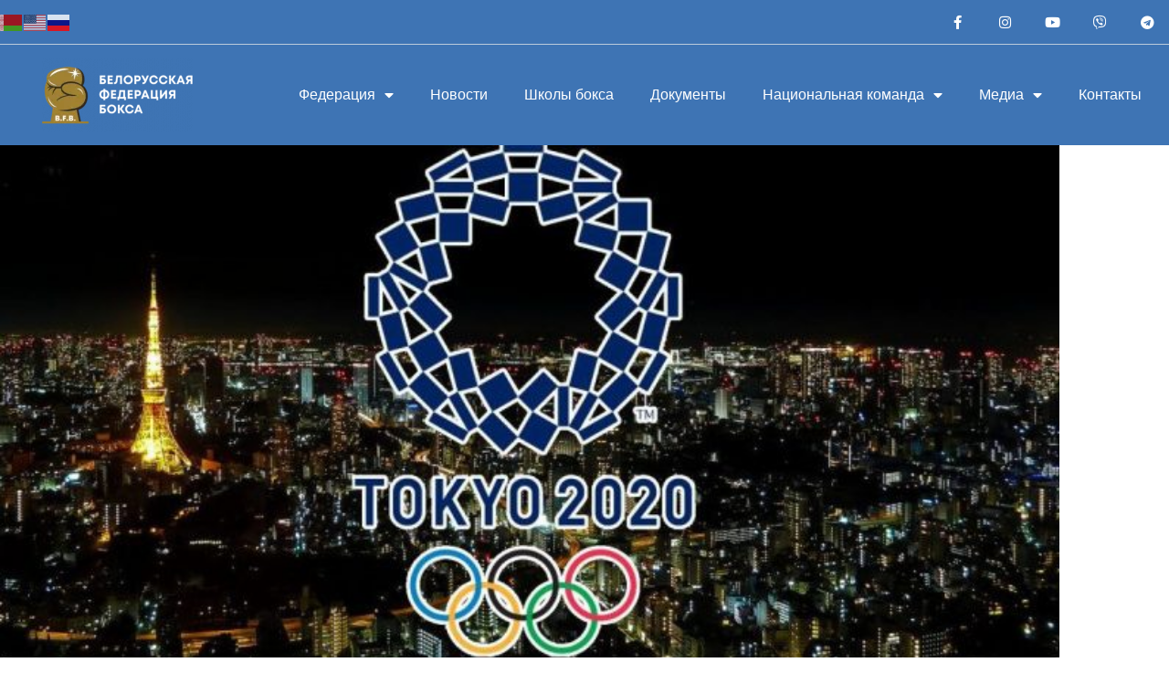

--- FILE ---
content_type: text/html; charset=UTF-8
request_url: https://boxingbelarus.org/olimpijskaya-kvalifikatsiya-pyatyj-den-rezultaty/
body_size: 42425
content:
<!DOCTYPE html>
<html lang="ru-RU">
<head>
	<meta charset="UTF-8">
	<meta name="viewport" content="width=device-width, initial-scale=1.0, viewport-fit=cover" />		<script>(function(html){html.className = html.className.replace(/\bno-js\b/,'js')})(document.documentElement);</script>
<title>Олимпийская квалификация пятый день &#8212; результаты &#8212; boxingbelarus</title>
<meta name='robots' content='max-image-preview:large' />
	<style>img:is([sizes="auto" i], [sizes^="auto," i]) { contain-intrinsic-size: 3000px 1500px }</style>
	<link rel='dns-prefetch' href='//boxingbelarus.by' />
<link rel="alternate" type="application/rss+xml" title="boxingbelarus &raquo; Лента" href="https://boxingbelarus.org/feed/" />
<link rel="alternate" type="application/rss+xml" title="boxingbelarus &raquo; Лента комментариев" href="https://boxingbelarus.org/comments/feed/" />
<link rel="alternate" type="text/calendar" title="boxingbelarus &raquo; Новостная лента iCal" href="https://boxingbelarus.org/events/?ical=1" />
<link rel="alternate" type="application/rss+xml" title="boxingbelarus &raquo; Лента комментариев к &laquo;Олимпийская квалификация пятый день &#8212; результаты&raquo;" href="https://boxingbelarus.org/olimpijskaya-kvalifikatsiya-pyatyj-den-rezultaty/feed/" />
<script>
window._wpemojiSettings = {"baseUrl":"https:\/\/s.w.org\/images\/core\/emoji\/16.0.1\/72x72\/","ext":".png","svgUrl":"https:\/\/s.w.org\/images\/core\/emoji\/16.0.1\/svg\/","svgExt":".svg","source":{"concatemoji":"https:\/\/boxingbelarus.org\/wp-includes\/js\/wp-emoji-release.min.js?ver=6.8.3"}};
/*! This file is auto-generated */
!function(s,n){var o,i,e;function c(e){try{var t={supportTests:e,timestamp:(new Date).valueOf()};sessionStorage.setItem(o,JSON.stringify(t))}catch(e){}}function p(e,t,n){e.clearRect(0,0,e.canvas.width,e.canvas.height),e.fillText(t,0,0);var t=new Uint32Array(e.getImageData(0,0,e.canvas.width,e.canvas.height).data),a=(e.clearRect(0,0,e.canvas.width,e.canvas.height),e.fillText(n,0,0),new Uint32Array(e.getImageData(0,0,e.canvas.width,e.canvas.height).data));return t.every(function(e,t){return e===a[t]})}function u(e,t){e.clearRect(0,0,e.canvas.width,e.canvas.height),e.fillText(t,0,0);for(var n=e.getImageData(16,16,1,1),a=0;a<n.data.length;a++)if(0!==n.data[a])return!1;return!0}function f(e,t,n,a){switch(t){case"flag":return n(e,"\ud83c\udff3\ufe0f\u200d\u26a7\ufe0f","\ud83c\udff3\ufe0f\u200b\u26a7\ufe0f")?!1:!n(e,"\ud83c\udde8\ud83c\uddf6","\ud83c\udde8\u200b\ud83c\uddf6")&&!n(e,"\ud83c\udff4\udb40\udc67\udb40\udc62\udb40\udc65\udb40\udc6e\udb40\udc67\udb40\udc7f","\ud83c\udff4\u200b\udb40\udc67\u200b\udb40\udc62\u200b\udb40\udc65\u200b\udb40\udc6e\u200b\udb40\udc67\u200b\udb40\udc7f");case"emoji":return!a(e,"\ud83e\udedf")}return!1}function g(e,t,n,a){var r="undefined"!=typeof WorkerGlobalScope&&self instanceof WorkerGlobalScope?new OffscreenCanvas(300,150):s.createElement("canvas"),o=r.getContext("2d",{willReadFrequently:!0}),i=(o.textBaseline="top",o.font="600 32px Arial",{});return e.forEach(function(e){i[e]=t(o,e,n,a)}),i}function t(e){var t=s.createElement("script");t.src=e,t.defer=!0,s.head.appendChild(t)}"undefined"!=typeof Promise&&(o="wpEmojiSettingsSupports",i=["flag","emoji"],n.supports={everything:!0,everythingExceptFlag:!0},e=new Promise(function(e){s.addEventListener("DOMContentLoaded",e,{once:!0})}),new Promise(function(t){var n=function(){try{var e=JSON.parse(sessionStorage.getItem(o));if("object"==typeof e&&"number"==typeof e.timestamp&&(new Date).valueOf()<e.timestamp+604800&&"object"==typeof e.supportTests)return e.supportTests}catch(e){}return null}();if(!n){if("undefined"!=typeof Worker&&"undefined"!=typeof OffscreenCanvas&&"undefined"!=typeof URL&&URL.createObjectURL&&"undefined"!=typeof Blob)try{var e="postMessage("+g.toString()+"("+[JSON.stringify(i),f.toString(),p.toString(),u.toString()].join(",")+"));",a=new Blob([e],{type:"text/javascript"}),r=new Worker(URL.createObjectURL(a),{name:"wpTestEmojiSupports"});return void(r.onmessage=function(e){c(n=e.data),r.terminate(),t(n)})}catch(e){}c(n=g(i,f,p,u))}t(n)}).then(function(e){for(var t in e)n.supports[t]=e[t],n.supports.everything=n.supports.everything&&n.supports[t],"flag"!==t&&(n.supports.everythingExceptFlag=n.supports.everythingExceptFlag&&n.supports[t]);n.supports.everythingExceptFlag=n.supports.everythingExceptFlag&&!n.supports.flag,n.DOMReady=!1,n.readyCallback=function(){n.DOMReady=!0}}).then(function(){return e}).then(function(){var e;n.supports.everything||(n.readyCallback(),(e=n.source||{}).concatemoji?t(e.concatemoji):e.wpemoji&&e.twemoji&&(t(e.twemoji),t(e.wpemoji)))}))}((window,document),window._wpemojiSettings);
</script>
<style id='wp-emoji-styles-inline-css'>

	img.wp-smiley, img.emoji {
		display: inline !important;
		border: none !important;
		box-shadow: none !important;
		height: 1em !important;
		width: 1em !important;
		margin: 0 0.07em !important;
		vertical-align: -0.1em !important;
		background: none !important;
		padding: 0 !important;
	}
</style>
<link rel='stylesheet' id='wp-block-library-css' href='https://boxingbelarus.org/wp-includes/css/dist/block-library/style.min.css?ver=6.8.3' media='all' />
<style id='wp-block-library-theme-inline-css'>
.wp-block-audio :where(figcaption){color:#555;font-size:13px;text-align:center}.is-dark-theme .wp-block-audio :where(figcaption){color:#ffffffa6}.wp-block-audio{margin:0 0 1em}.wp-block-code{border:1px solid #ccc;border-radius:4px;font-family:Menlo,Consolas,monaco,monospace;padding:.8em 1em}.wp-block-embed :where(figcaption){color:#555;font-size:13px;text-align:center}.is-dark-theme .wp-block-embed :where(figcaption){color:#ffffffa6}.wp-block-embed{margin:0 0 1em}.blocks-gallery-caption{color:#555;font-size:13px;text-align:center}.is-dark-theme .blocks-gallery-caption{color:#ffffffa6}:root :where(.wp-block-image figcaption){color:#555;font-size:13px;text-align:center}.is-dark-theme :root :where(.wp-block-image figcaption){color:#ffffffa6}.wp-block-image{margin:0 0 1em}.wp-block-pullquote{border-bottom:4px solid;border-top:4px solid;color:currentColor;margin-bottom:1.75em}.wp-block-pullquote cite,.wp-block-pullquote footer,.wp-block-pullquote__citation{color:currentColor;font-size:.8125em;font-style:normal;text-transform:uppercase}.wp-block-quote{border-left:.25em solid;margin:0 0 1.75em;padding-left:1em}.wp-block-quote cite,.wp-block-quote footer{color:currentColor;font-size:.8125em;font-style:normal;position:relative}.wp-block-quote:where(.has-text-align-right){border-left:none;border-right:.25em solid;padding-left:0;padding-right:1em}.wp-block-quote:where(.has-text-align-center){border:none;padding-left:0}.wp-block-quote.is-large,.wp-block-quote.is-style-large,.wp-block-quote:where(.is-style-plain){border:none}.wp-block-search .wp-block-search__label{font-weight:700}.wp-block-search__button{border:1px solid #ccc;padding:.375em .625em}:where(.wp-block-group.has-background){padding:1.25em 2.375em}.wp-block-separator.has-css-opacity{opacity:.4}.wp-block-separator{border:none;border-bottom:2px solid;margin-left:auto;margin-right:auto}.wp-block-separator.has-alpha-channel-opacity{opacity:1}.wp-block-separator:not(.is-style-wide):not(.is-style-dots){width:100px}.wp-block-separator.has-background:not(.is-style-dots){border-bottom:none;height:1px}.wp-block-separator.has-background:not(.is-style-wide):not(.is-style-dots){height:2px}.wp-block-table{margin:0 0 1em}.wp-block-table td,.wp-block-table th{word-break:normal}.wp-block-table :where(figcaption){color:#555;font-size:13px;text-align:center}.is-dark-theme .wp-block-table :where(figcaption){color:#ffffffa6}.wp-block-video :where(figcaption){color:#555;font-size:13px;text-align:center}.is-dark-theme .wp-block-video :where(figcaption){color:#ffffffa6}.wp-block-video{margin:0 0 1em}:root :where(.wp-block-template-part.has-background){margin-bottom:0;margin-top:0;padding:1.25em 2.375em}
</style>
<style id='classic-theme-styles-inline-css'>
/*! This file is auto-generated */
.wp-block-button__link{color:#fff;background-color:#32373c;border-radius:9999px;box-shadow:none;text-decoration:none;padding:calc(.667em + 2px) calc(1.333em + 2px);font-size:1.125em}.wp-block-file__button{background:#32373c;color:#fff;text-decoration:none}
</style>
<style id='global-styles-inline-css'>
:root{--wp--preset--aspect-ratio--square: 1;--wp--preset--aspect-ratio--4-3: 4/3;--wp--preset--aspect-ratio--3-4: 3/4;--wp--preset--aspect-ratio--3-2: 3/2;--wp--preset--aspect-ratio--2-3: 2/3;--wp--preset--aspect-ratio--16-9: 16/9;--wp--preset--aspect-ratio--9-16: 9/16;--wp--preset--color--black: #000000;--wp--preset--color--cyan-bluish-gray: #abb8c3;--wp--preset--color--white: #ffffff;--wp--preset--color--pale-pink: #f78da7;--wp--preset--color--vivid-red: #cf2e2e;--wp--preset--color--luminous-vivid-orange: #ff6900;--wp--preset--color--luminous-vivid-amber: #fcb900;--wp--preset--color--light-green-cyan: #7bdcb5;--wp--preset--color--vivid-green-cyan: #00d084;--wp--preset--color--pale-cyan-blue: #8ed1fc;--wp--preset--color--vivid-cyan-blue: #0693e3;--wp--preset--color--vivid-purple: #9b51e0;--wp--preset--gradient--vivid-cyan-blue-to-vivid-purple: linear-gradient(135deg,rgba(6,147,227,1) 0%,rgb(155,81,224) 100%);--wp--preset--gradient--light-green-cyan-to-vivid-green-cyan: linear-gradient(135deg,rgb(122,220,180) 0%,rgb(0,208,130) 100%);--wp--preset--gradient--luminous-vivid-amber-to-luminous-vivid-orange: linear-gradient(135deg,rgba(252,185,0,1) 0%,rgba(255,105,0,1) 100%);--wp--preset--gradient--luminous-vivid-orange-to-vivid-red: linear-gradient(135deg,rgba(255,105,0,1) 0%,rgb(207,46,46) 100%);--wp--preset--gradient--very-light-gray-to-cyan-bluish-gray: linear-gradient(135deg,rgb(238,238,238) 0%,rgb(169,184,195) 100%);--wp--preset--gradient--cool-to-warm-spectrum: linear-gradient(135deg,rgb(74,234,220) 0%,rgb(151,120,209) 20%,rgb(207,42,186) 40%,rgb(238,44,130) 60%,rgb(251,105,98) 80%,rgb(254,248,76) 100%);--wp--preset--gradient--blush-light-purple: linear-gradient(135deg,rgb(255,206,236) 0%,rgb(152,150,240) 100%);--wp--preset--gradient--blush-bordeaux: linear-gradient(135deg,rgb(254,205,165) 0%,rgb(254,45,45) 50%,rgb(107,0,62) 100%);--wp--preset--gradient--luminous-dusk: linear-gradient(135deg,rgb(255,203,112) 0%,rgb(199,81,192) 50%,rgb(65,88,208) 100%);--wp--preset--gradient--pale-ocean: linear-gradient(135deg,rgb(255,245,203) 0%,rgb(182,227,212) 50%,rgb(51,167,181) 100%);--wp--preset--gradient--electric-grass: linear-gradient(135deg,rgb(202,248,128) 0%,rgb(113,206,126) 100%);--wp--preset--gradient--midnight: linear-gradient(135deg,rgb(2,3,129) 0%,rgb(40,116,252) 100%);--wp--preset--font-size--small: 13px;--wp--preset--font-size--medium: 20px;--wp--preset--font-size--large: 36px;--wp--preset--font-size--x-large: 42px;--wp--preset--spacing--20: 0.44rem;--wp--preset--spacing--30: 0.67rem;--wp--preset--spacing--40: 1rem;--wp--preset--spacing--50: 1.5rem;--wp--preset--spacing--60: 2.25rem;--wp--preset--spacing--70: 3.38rem;--wp--preset--spacing--80: 5.06rem;--wp--preset--shadow--natural: 6px 6px 9px rgba(0, 0, 0, 0.2);--wp--preset--shadow--deep: 12px 12px 50px rgba(0, 0, 0, 0.4);--wp--preset--shadow--sharp: 6px 6px 0px rgba(0, 0, 0, 0.2);--wp--preset--shadow--outlined: 6px 6px 0px -3px rgba(255, 255, 255, 1), 6px 6px rgba(0, 0, 0, 1);--wp--preset--shadow--crisp: 6px 6px 0px rgba(0, 0, 0, 1);}:where(.is-layout-flex){gap: 0.5em;}:where(.is-layout-grid){gap: 0.5em;}body .is-layout-flex{display: flex;}.is-layout-flex{flex-wrap: wrap;align-items: center;}.is-layout-flex > :is(*, div){margin: 0;}body .is-layout-grid{display: grid;}.is-layout-grid > :is(*, div){margin: 0;}:where(.wp-block-columns.is-layout-flex){gap: 2em;}:where(.wp-block-columns.is-layout-grid){gap: 2em;}:where(.wp-block-post-template.is-layout-flex){gap: 1.25em;}:where(.wp-block-post-template.is-layout-grid){gap: 1.25em;}.has-black-color{color: var(--wp--preset--color--black) !important;}.has-cyan-bluish-gray-color{color: var(--wp--preset--color--cyan-bluish-gray) !important;}.has-white-color{color: var(--wp--preset--color--white) !important;}.has-pale-pink-color{color: var(--wp--preset--color--pale-pink) !important;}.has-vivid-red-color{color: var(--wp--preset--color--vivid-red) !important;}.has-luminous-vivid-orange-color{color: var(--wp--preset--color--luminous-vivid-orange) !important;}.has-luminous-vivid-amber-color{color: var(--wp--preset--color--luminous-vivid-amber) !important;}.has-light-green-cyan-color{color: var(--wp--preset--color--light-green-cyan) !important;}.has-vivid-green-cyan-color{color: var(--wp--preset--color--vivid-green-cyan) !important;}.has-pale-cyan-blue-color{color: var(--wp--preset--color--pale-cyan-blue) !important;}.has-vivid-cyan-blue-color{color: var(--wp--preset--color--vivid-cyan-blue) !important;}.has-vivid-purple-color{color: var(--wp--preset--color--vivid-purple) !important;}.has-black-background-color{background-color: var(--wp--preset--color--black) !important;}.has-cyan-bluish-gray-background-color{background-color: var(--wp--preset--color--cyan-bluish-gray) !important;}.has-white-background-color{background-color: var(--wp--preset--color--white) !important;}.has-pale-pink-background-color{background-color: var(--wp--preset--color--pale-pink) !important;}.has-vivid-red-background-color{background-color: var(--wp--preset--color--vivid-red) !important;}.has-luminous-vivid-orange-background-color{background-color: var(--wp--preset--color--luminous-vivid-orange) !important;}.has-luminous-vivid-amber-background-color{background-color: var(--wp--preset--color--luminous-vivid-amber) !important;}.has-light-green-cyan-background-color{background-color: var(--wp--preset--color--light-green-cyan) !important;}.has-vivid-green-cyan-background-color{background-color: var(--wp--preset--color--vivid-green-cyan) !important;}.has-pale-cyan-blue-background-color{background-color: var(--wp--preset--color--pale-cyan-blue) !important;}.has-vivid-cyan-blue-background-color{background-color: var(--wp--preset--color--vivid-cyan-blue) !important;}.has-vivid-purple-background-color{background-color: var(--wp--preset--color--vivid-purple) !important;}.has-black-border-color{border-color: var(--wp--preset--color--black) !important;}.has-cyan-bluish-gray-border-color{border-color: var(--wp--preset--color--cyan-bluish-gray) !important;}.has-white-border-color{border-color: var(--wp--preset--color--white) !important;}.has-pale-pink-border-color{border-color: var(--wp--preset--color--pale-pink) !important;}.has-vivid-red-border-color{border-color: var(--wp--preset--color--vivid-red) !important;}.has-luminous-vivid-orange-border-color{border-color: var(--wp--preset--color--luminous-vivid-orange) !important;}.has-luminous-vivid-amber-border-color{border-color: var(--wp--preset--color--luminous-vivid-amber) !important;}.has-light-green-cyan-border-color{border-color: var(--wp--preset--color--light-green-cyan) !important;}.has-vivid-green-cyan-border-color{border-color: var(--wp--preset--color--vivid-green-cyan) !important;}.has-pale-cyan-blue-border-color{border-color: var(--wp--preset--color--pale-cyan-blue) !important;}.has-vivid-cyan-blue-border-color{border-color: var(--wp--preset--color--vivid-cyan-blue) !important;}.has-vivid-purple-border-color{border-color: var(--wp--preset--color--vivid-purple) !important;}.has-vivid-cyan-blue-to-vivid-purple-gradient-background{background: var(--wp--preset--gradient--vivid-cyan-blue-to-vivid-purple) !important;}.has-light-green-cyan-to-vivid-green-cyan-gradient-background{background: var(--wp--preset--gradient--light-green-cyan-to-vivid-green-cyan) !important;}.has-luminous-vivid-amber-to-luminous-vivid-orange-gradient-background{background: var(--wp--preset--gradient--luminous-vivid-amber-to-luminous-vivid-orange) !important;}.has-luminous-vivid-orange-to-vivid-red-gradient-background{background: var(--wp--preset--gradient--luminous-vivid-orange-to-vivid-red) !important;}.has-very-light-gray-to-cyan-bluish-gray-gradient-background{background: var(--wp--preset--gradient--very-light-gray-to-cyan-bluish-gray) !important;}.has-cool-to-warm-spectrum-gradient-background{background: var(--wp--preset--gradient--cool-to-warm-spectrum) !important;}.has-blush-light-purple-gradient-background{background: var(--wp--preset--gradient--blush-light-purple) !important;}.has-blush-bordeaux-gradient-background{background: var(--wp--preset--gradient--blush-bordeaux) !important;}.has-luminous-dusk-gradient-background{background: var(--wp--preset--gradient--luminous-dusk) !important;}.has-pale-ocean-gradient-background{background: var(--wp--preset--gradient--pale-ocean) !important;}.has-electric-grass-gradient-background{background: var(--wp--preset--gradient--electric-grass) !important;}.has-midnight-gradient-background{background: var(--wp--preset--gradient--midnight) !important;}.has-small-font-size{font-size: var(--wp--preset--font-size--small) !important;}.has-medium-font-size{font-size: var(--wp--preset--font-size--medium) !important;}.has-large-font-size{font-size: var(--wp--preset--font-size--large) !important;}.has-x-large-font-size{font-size: var(--wp--preset--font-size--x-large) !important;}
:where(.wp-block-post-template.is-layout-flex){gap: 1.25em;}:where(.wp-block-post-template.is-layout-grid){gap: 1.25em;}
:where(.wp-block-columns.is-layout-flex){gap: 2em;}:where(.wp-block-columns.is-layout-grid){gap: 2em;}
:root :where(.wp-block-pullquote){font-size: 1.5em;line-height: 1.6;}
</style>
<link rel='stylesheet' id='tribe-events-v2-single-skeleton-css' href='https://boxingbelarus.org/wp-content/plugins/the-events-calendar/src/resources/css/tribe-events-single-skeleton.min.css?ver=6.5.1.6' media='all' />
<link rel='stylesheet' id='tribe-events-v2-single-skeleton-full-css' href='https://boxingbelarus.org/wp-content/plugins/the-events-calendar/src/resources/css/tribe-events-single-full.min.css?ver=6.5.1.6' media='all' />
<link rel='stylesheet' id='tec-events-elementor-widgets-base-styles-css' href='https://boxingbelarus.org/wp-content/plugins/the-events-calendar/src/resources/css/integrations/plugins/elementor/widgets/widget-base.min.css?ver=6.5.1.6' media='all' />
<link rel='stylesheet' id='twentyseventeen-fonts-css' href='https://boxingbelarus.org/wp-content/themes/twentyseventeen/assets/fonts/font-libre-franklin.css?ver=20230328' media='all' />
<link rel='stylesheet' id='twentyseventeen-style-css' href='https://boxingbelarus.org/wp-content/themes/twentyseventeen/style.css?ver=20241112' media='all' />
<link rel='stylesheet' id='twentyseventeen-block-style-css' href='https://boxingbelarus.org/wp-content/themes/twentyseventeen/assets/css/blocks.css?ver=20240729' media='all' />
<link rel='stylesheet' id='elementor-icons-css' href='https://boxingbelarus.org/wp-content/plugins/elementor/assets/lib/eicons/css/elementor-icons.min.css?ver=5.45.0' media='all' />
<link rel='stylesheet' id='elementor-frontend-css' href='https://boxingbelarus.org/wp-content/plugins/elementor/assets/css/frontend.min.css?ver=3.34.1' media='all' />
<style id='elementor-frontend-inline-css'>
.elementor-kit-21195{--e-global-color-primary:#54595F;--e-global-color-secondary:#54595F;--e-global-color-text:#7A7A7A;--e-global-color-accent:#D00115;--e-global-color-1935364:#3E74B4;--e-global-typography-primary-font-family:"Verdana";--e-global-typography-primary-font-weight:600;--e-global-typography-secondary-font-family:"Verdana";--e-global-typography-secondary-font-weight:400;--e-global-typography-text-font-family:"Verdana";--e-global-typography-text-font-weight:400;--e-global-typography-accent-font-family:"Verdana";--e-global-typography-accent-font-weight:500;}.elementor-kit-21195 e-page-transition{background-color:#FFBC7D;}.elementor-section.elementor-section-boxed > .elementor-container{max-width:1140px;}.e-con{--container-max-width:1140px;}.elementor-widget:not(:last-child){margin-block-end:20px;}.elementor-element{--widgets-spacing:20px 20px;--widgets-spacing-row:20px;--widgets-spacing-column:20px;}{}h1.entry-title{display:var(--page-title-display);}@media(max-width:1024px){.elementor-section.elementor-section-boxed > .elementor-container{max-width:1024px;}.e-con{--container-max-width:1024px;}}@media(max-width:767px){.elementor-section.elementor-section-boxed > .elementor-container{max-width:767px;}.e-con{--container-max-width:767px;}}
.elementor-21384 .elementor-element.elementor-element-d7deea6:not(.elementor-motion-effects-element-type-background), .elementor-21384 .elementor-element.elementor-element-d7deea6 > .elementor-motion-effects-container > .elementor-motion-effects-layer{background-color:#3E74B4;}.elementor-21384 .elementor-element.elementor-element-d7deea6 > .elementor-container{max-width:1317px;min-height:45px;}.elementor-21384 .elementor-element.elementor-element-d7deea6{border-style:solid;border-width:0px 0px 0.25px 0px;border-color:#BDCBDB;transition:background 0.3s, border 0.3s, border-radius 0.3s, box-shadow 0.3s;}.elementor-21384 .elementor-element.elementor-element-d7deea6 > .elementor-background-overlay{transition:background 0.3s, border-radius 0.3s, opacity 0.3s;}.elementor-21384 .elementor-element.elementor-element-1cc550d{--grid-template-columns:repeat(0, auto);--icon-size:15px;--grid-column-gap:0px;--grid-row-gap:0px;}.elementor-21384 .elementor-element.elementor-element-1cc550d .elementor-widget-container{text-align:right;}.elementor-21384 .elementor-element.elementor-element-1cc550d .elementor-social-icon{background-color:rgba(0,0,0,0);--icon-padding:1.1em;}.elementor-21384 .elementor-element.elementor-element-1cc550d .elementor-social-icon i{color:#ffffff;}.elementor-21384 .elementor-element.elementor-element-1cc550d .elementor-social-icon svg{fill:#ffffff;}.elementor-21384 .elementor-element.elementor-element-1cc550d .elementor-social-icon:hover{background-color:var( --e-global-color-accent );}.elementor-21384 .elementor-element.elementor-element-6869b26d:not(.elementor-motion-effects-element-type-background), .elementor-21384 .elementor-element.elementor-element-6869b26d > .elementor-motion-effects-container > .elementor-motion-effects-layer{background-color:#3E74B4;}.elementor-21384 .elementor-element.elementor-element-6869b26d > .elementor-container{max-width:1400px;min-height:110px;}.elementor-21384 .elementor-element.elementor-element-6869b26d{transition:background 0.3s, border 0.3s, border-radius 0.3s, box-shadow 0.3s;margin-top:0px;margin-bottom:-110px;z-index:10;}.elementor-21384 .elementor-element.elementor-element-6869b26d > .elementor-background-overlay{transition:background 0.3s, border-radius 0.3s, opacity 0.3s;}.elementor-bc-flex-widget .elementor-21384 .elementor-element.elementor-element-71356adc.elementor-column .elementor-widget-wrap{align-items:center;}.elementor-21384 .elementor-element.elementor-element-71356adc.elementor-column.elementor-element[data-element_type="column"] > .elementor-widget-wrap.elementor-element-populated{align-content:center;align-items:center;}.elementor-21384 .elementor-element.elementor-element-71356adc > .elementor-element-populated{padding:0px 0px 0px 0px;}.elementor-widget-theme-site-logo .widget-image-caption{color:var( --e-global-color-text );font-family:var( --e-global-typography-text-font-family ), Sans-serif;font-weight:var( --e-global-typography-text-font-weight );}.elementor-bc-flex-widget .elementor-21384 .elementor-element.elementor-element-1f6266a0.elementor-column .elementor-widget-wrap{align-items:center;}.elementor-21384 .elementor-element.elementor-element-1f6266a0.elementor-column.elementor-element[data-element_type="column"] > .elementor-widget-wrap.elementor-element-populated{align-content:center;align-items:center;}.elementor-widget-nav-menu .elementor-nav-menu .elementor-item{font-family:var( --e-global-typography-primary-font-family ), Sans-serif;font-weight:var( --e-global-typography-primary-font-weight );}.elementor-widget-nav-menu .elementor-nav-menu--main .elementor-item{color:var( --e-global-color-text );fill:var( --e-global-color-text );}.elementor-widget-nav-menu .elementor-nav-menu--main .elementor-item:hover,
					.elementor-widget-nav-menu .elementor-nav-menu--main .elementor-item.elementor-item-active,
					.elementor-widget-nav-menu .elementor-nav-menu--main .elementor-item.highlighted,
					.elementor-widget-nav-menu .elementor-nav-menu--main .elementor-item:focus{color:var( --e-global-color-accent );fill:var( --e-global-color-accent );}.elementor-widget-nav-menu .elementor-nav-menu--main:not(.e--pointer-framed) .elementor-item:before,
					.elementor-widget-nav-menu .elementor-nav-menu--main:not(.e--pointer-framed) .elementor-item:after{background-color:var( --e-global-color-accent );}.elementor-widget-nav-menu .e--pointer-framed .elementor-item:before,
					.elementor-widget-nav-menu .e--pointer-framed .elementor-item:after{border-color:var( --e-global-color-accent );}.elementor-widget-nav-menu{--e-nav-menu-divider-color:var( --e-global-color-text );}.elementor-widget-nav-menu .elementor-nav-menu--dropdown .elementor-item, .elementor-widget-nav-menu .elementor-nav-menu--dropdown  .elementor-sub-item{font-family:var( --e-global-typography-accent-font-family ), Sans-serif;font-weight:var( --e-global-typography-accent-font-weight );}.elementor-21384 .elementor-element.elementor-element-c42fe70 .elementor-menu-toggle{margin-left:auto;background-color:#FFF7F1;border-width:0px;border-radius:0px;}.elementor-21384 .elementor-element.elementor-element-c42fe70 .elementor-nav-menu .elementor-item{font-family:var( --e-global-typography-secondary-font-family ), Sans-serif;font-weight:var( --e-global-typography-secondary-font-weight );}.elementor-21384 .elementor-element.elementor-element-c42fe70 .elementor-nav-menu--main .elementor-item{color:#FFFFFF;fill:#FFFFFF;}.elementor-21384 .elementor-element.elementor-element-c42fe70 .elementor-nav-menu--main .elementor-item:hover,
					.elementor-21384 .elementor-element.elementor-element-c42fe70 .elementor-nav-menu--main .elementor-item.elementor-item-active,
					.elementor-21384 .elementor-element.elementor-element-c42fe70 .elementor-nav-menu--main .elementor-item.highlighted,
					.elementor-21384 .elementor-element.elementor-element-c42fe70 .elementor-nav-menu--main .elementor-item:focus{color:#FFFFFF;fill:#FFFFFF;}.elementor-21384 .elementor-element.elementor-element-c42fe70 .elementor-nav-menu--main:not(.e--pointer-framed) .elementor-item:before,
					.elementor-21384 .elementor-element.elementor-element-c42fe70 .elementor-nav-menu--main:not(.e--pointer-framed) .elementor-item:after{background-color:var( --e-global-color-accent );}.elementor-21384 .elementor-element.elementor-element-c42fe70 .e--pointer-framed .elementor-item:before,
					.elementor-21384 .elementor-element.elementor-element-c42fe70 .e--pointer-framed .elementor-item:after{border-color:var( --e-global-color-accent );}.elementor-21384 .elementor-element.elementor-element-c42fe70 .elementor-nav-menu--main .elementor-item.elementor-item-active{color:#FFFFFF;}.elementor-21384 .elementor-element.elementor-element-c42fe70 .elementor-nav-menu--dropdown a, .elementor-21384 .elementor-element.elementor-element-c42fe70 .elementor-menu-toggle{color:#848484;}.elementor-21384 .elementor-element.elementor-element-c42fe70 .elementor-nav-menu--dropdown{background-color:#FFF7F1;border-radius:0px 0px 4px 4px;}.elementor-21384 .elementor-element.elementor-element-c42fe70 .elementor-nav-menu--dropdown a:hover,
					.elementor-21384 .elementor-element.elementor-element-c42fe70 .elementor-nav-menu--dropdown a.elementor-item-active,
					.elementor-21384 .elementor-element.elementor-element-c42fe70 .elementor-nav-menu--dropdown a.highlighted,
					.elementor-21384 .elementor-element.elementor-element-c42fe70 .elementor-menu-toggle:hover{color:var( --e-global-color-primary );}.elementor-21384 .elementor-element.elementor-element-c42fe70 .elementor-nav-menu--dropdown a:hover,
					.elementor-21384 .elementor-element.elementor-element-c42fe70 .elementor-nav-menu--dropdown a.elementor-item-active,
					.elementor-21384 .elementor-element.elementor-element-c42fe70 .elementor-nav-menu--dropdown a.highlighted{background-color:#FFF7F1;}.elementor-21384 .elementor-element.elementor-element-c42fe70 .elementor-nav-menu--dropdown a.elementor-item-active{color:#011640;background-color:#FFF7F1;}.elementor-21384 .elementor-element.elementor-element-c42fe70 .elementor-nav-menu--dropdown li:first-child a{border-top-left-radius:0px;border-top-right-radius:0px;}.elementor-21384 .elementor-element.elementor-element-c42fe70 .elementor-nav-menu--dropdown li:last-child a{border-bottom-right-radius:4px;border-bottom-left-radius:4px;}.elementor-21384 .elementor-element.elementor-element-c42fe70 .elementor-nav-menu--main .elementor-nav-menu--dropdown, .elementor-21384 .elementor-element.elementor-element-c42fe70 .elementor-nav-menu__container.elementor-nav-menu--dropdown{box-shadow:0px 20px 30px 0px rgba(0, 0, 0, 0.1);}.elementor-21384 .elementor-element.elementor-element-c42fe70 .elementor-nav-menu--dropdown li:not(:last-child){border-style:solid;border-color:rgba(132, 132, 132, 0.15);border-bottom-width:1px;}.elementor-21384 .elementor-element.elementor-element-c42fe70 div.elementor-menu-toggle{color:#011640;}.elementor-21384 .elementor-element.elementor-element-c42fe70 div.elementor-menu-toggle svg{fill:#011640;}.elementor-21384 .elementor-element.elementor-element-c42fe70{--nav-menu-icon-size:20px;}@media(min-width:768px){.elementor-21384 .elementor-element.elementor-element-71356adc{width:20.07%;}.elementor-21384 .elementor-element.elementor-element-1f6266a0{width:79.93%;}}@media(max-width:1024px){.elementor-21384 .elementor-element.elementor-element-d7deea6{padding:10px 20px 10px 20px;}.elementor-21384 .elementor-element.elementor-element-1cc550d .elementor-social-icon{--icon-padding:0.9em;}.elementor-21384 .elementor-element.elementor-element-6869b26d > .elementor-container{max-width:1400px;min-height:91px;}.elementor-21384 .elementor-element.elementor-element-6869b26d{padding:0% 5% 0% 5%;}.elementor-21384 .elementor-element.elementor-element-c42fe70 .e--pointer-framed .elementor-item:before{border-width:0px;}.elementor-21384 .elementor-element.elementor-element-c42fe70 .e--pointer-framed.e--animation-draw .elementor-item:before{border-width:0 0 0px 0px;}.elementor-21384 .elementor-element.elementor-element-c42fe70 .e--pointer-framed.e--animation-draw .elementor-item:after{border-width:0px 0px 0 0;}.elementor-21384 .elementor-element.elementor-element-c42fe70 .e--pointer-framed.e--animation-corners .elementor-item:before{border-width:0px 0 0 0px;}.elementor-21384 .elementor-element.elementor-element-c42fe70 .e--pointer-framed.e--animation-corners .elementor-item:after{border-width:0 0px 0px 0;}.elementor-21384 .elementor-element.elementor-element-c42fe70 .e--pointer-underline .elementor-item:after,
					 .elementor-21384 .elementor-element.elementor-element-c42fe70 .e--pointer-overline .elementor-item:before,
					 .elementor-21384 .elementor-element.elementor-element-c42fe70 .e--pointer-double-line .elementor-item:before,
					 .elementor-21384 .elementor-element.elementor-element-c42fe70 .e--pointer-double-line .elementor-item:after{height:0px;}.elementor-21384 .elementor-element.elementor-element-c42fe70 .elementor-nav-menu--dropdown a{padding-top:25px;padding-bottom:25px;}.elementor-21384 .elementor-element.elementor-element-c42fe70 .elementor-nav-menu--main > .elementor-nav-menu > li > .elementor-nav-menu--dropdown, .elementor-21384 .elementor-element.elementor-element-c42fe70 .elementor-nav-menu__container.elementor-nav-menu--dropdown{margin-top:20px !important;}}@media(max-width:767px){.elementor-21384 .elementor-element.elementor-element-d7deea6{padding:10px 20px 10px 20px;}.elementor-21384 .elementor-element.elementor-element-f670e6d{width:50%;}.elementor-21384 .elementor-element.elementor-element-a74bc87{width:50%;}.elementor-21384 .elementor-element.elementor-element-a74bc87 > .elementor-element-populated{margin:0px 0px 0px 0px;--e-column-margin-right:0px;--e-column-margin-left:0px;}.elementor-21384 .elementor-element.elementor-element-1cc550d .elementor-widget-container{text-align:center;}.elementor-21384 .elementor-element.elementor-element-6869b26d > .elementor-container{min-height:86px;}.elementor-21384 .elementor-element.elementor-element-6869b26d{margin-top:0px;margin-bottom:-86px;padding:0% 5% 0% 5%;}.elementor-21384 .elementor-element.elementor-element-71356adc{width:47%;}.elementor-21384 .elementor-element.elementor-element-79e1e39c img{width:100%;max-width:100%;}.elementor-21384 .elementor-element.elementor-element-1f6266a0{width:47%;}.elementor-bc-flex-widget .elementor-21384 .elementor-element.elementor-element-1f6266a0.elementor-column .elementor-widget-wrap{align-items:center;}.elementor-21384 .elementor-element.elementor-element-1f6266a0.elementor-column.elementor-element[data-element_type="column"] > .elementor-widget-wrap.elementor-element-populated{align-content:center;align-items:center;}.elementor-21384 .elementor-element.elementor-element-c42fe70 .elementor-nav-menu--main > .elementor-nav-menu > li > .elementor-nav-menu--dropdown, .elementor-21384 .elementor-element.elementor-element-c42fe70 .elementor-nav-menu__container.elementor-nav-menu--dropdown{margin-top:12px !important;}}@media(max-width:1024px) and (min-width:768px){.elementor-21384 .elementor-element.elementor-element-f670e6d{width:70%;}.elementor-21384 .elementor-element.elementor-element-a74bc87{width:30%;}.elementor-21384 .elementor-element.elementor-element-71356adc{width:15%;}.elementor-21384 .elementor-element.elementor-element-1f6266a0{width:85%;}}
.elementor-21390 .elementor-element.elementor-element-3d551c58:not(.elementor-motion-effects-element-type-background), .elementor-21390 .elementor-element.elementor-element-3d551c58 > .elementor-motion-effects-container > .elementor-motion-effects-layer{background-color:#3E74B4;}.elementor-21390 .elementor-element.elementor-element-3d551c58 > .elementor-container{min-height:252px;}.elementor-21390 .elementor-element.elementor-element-3d551c58{transition:background 0.3s, border 0.3s, border-radius 0.3s, box-shadow 0.3s;padding:70px 0px 70px 0px;}.elementor-21390 .elementor-element.elementor-element-3d551c58 > .elementor-background-overlay{transition:background 0.3s, border-radius 0.3s, opacity 0.3s;}.elementor-21390 .elementor-element.elementor-element-1424c773 > .elementor-element-populated{margin:0px 80px 0px 0px;--e-column-margin-right:80px;--e-column-margin-left:0px;}.elementor-widget-theme-site-logo .widget-image-caption{color:var( --e-global-color-text );font-family:var( --e-global-typography-text-font-family ), Sans-serif;font-weight:var( --e-global-typography-text-font-weight );}.elementor-21390 .elementor-element.elementor-element-2880f7d4{text-align:start;}.elementor-21390 .elementor-element.elementor-element-2880f7d4 img{width:69%;max-width:100%;}.elementor-21390 .elementor-element.elementor-element-26601556{--grid-template-columns:repeat(0, auto);--icon-size:15px;--grid-column-gap:9px;--grid-row-gap:0px;}.elementor-21390 .elementor-element.elementor-element-26601556 .elementor-widget-container{text-align:left;}.elementor-21390 .elementor-element.elementor-element-26601556 > .elementor-widget-container{padding:20px 0px 0px 0px;}.elementor-21390 .elementor-element.elementor-element-26601556 .elementor-social-icon{background-color:rgba(255,255,255,0.21);--icon-padding:0.6em;}.elementor-21390 .elementor-element.elementor-element-26601556 .elementor-social-icon i{color:#ffffff;}.elementor-21390 .elementor-element.elementor-element-26601556 .elementor-social-icon svg{fill:#ffffff;}.elementor-21390 .elementor-element.elementor-element-26601556 .elementor-social-icon:hover{background-color:#ffffff;}.elementor-21390 .elementor-element.elementor-element-26601556 .elementor-social-icon:hover i{color:#001c38;}.elementor-21390 .elementor-element.elementor-element-26601556 .elementor-social-icon:hover svg{fill:#001c38;}.elementor-widget-nav-menu .elementor-nav-menu .elementor-item{font-family:var( --e-global-typography-primary-font-family ), Sans-serif;font-weight:var( --e-global-typography-primary-font-weight );}.elementor-widget-nav-menu .elementor-nav-menu--main .elementor-item{color:var( --e-global-color-text );fill:var( --e-global-color-text );}.elementor-widget-nav-menu .elementor-nav-menu--main .elementor-item:hover,
					.elementor-widget-nav-menu .elementor-nav-menu--main .elementor-item.elementor-item-active,
					.elementor-widget-nav-menu .elementor-nav-menu--main .elementor-item.highlighted,
					.elementor-widget-nav-menu .elementor-nav-menu--main .elementor-item:focus{color:var( --e-global-color-accent );fill:var( --e-global-color-accent );}.elementor-widget-nav-menu .elementor-nav-menu--main:not(.e--pointer-framed) .elementor-item:before,
					.elementor-widget-nav-menu .elementor-nav-menu--main:not(.e--pointer-framed) .elementor-item:after{background-color:var( --e-global-color-accent );}.elementor-widget-nav-menu .e--pointer-framed .elementor-item:before,
					.elementor-widget-nav-menu .e--pointer-framed .elementor-item:after{border-color:var( --e-global-color-accent );}.elementor-widget-nav-menu{--e-nav-menu-divider-color:var( --e-global-color-text );}.elementor-widget-nav-menu .elementor-nav-menu--dropdown .elementor-item, .elementor-widget-nav-menu .elementor-nav-menu--dropdown  .elementor-sub-item{font-family:var( --e-global-typography-accent-font-family ), Sans-serif;font-weight:var( --e-global-typography-accent-font-weight );}.elementor-21390 .elementor-element.elementor-element-4a52d39b .elementor-menu-toggle{margin-left:auto;}.elementor-21390 .elementor-element.elementor-element-4a52d39b .elementor-nav-menu .elementor-item{font-family:var( --e-global-typography-secondary-font-family ), Sans-serif;font-weight:var( --e-global-typography-secondary-font-weight );}.elementor-21390 .elementor-element.elementor-element-4a52d39b .elementor-nav-menu--main .elementor-item{color:#FFFFFF;fill:#FFFFFF;}.elementor-21390 .elementor-element.elementor-element-4a52d39b .elementor-nav-menu--main .elementor-nav-menu--dropdown, .elementor-21390 .elementor-element.elementor-element-4a52d39b .elementor-nav-menu__container.elementor-nav-menu--dropdown{box-shadow:0px 0px 10px 0px rgba(0,0,0,0.5);}.elementor-21390 .elementor-element.elementor-element-3061c5b8:not(.elementor-motion-effects-element-type-background), .elementor-21390 .elementor-element.elementor-element-3061c5b8 > .elementor-motion-effects-container > .elementor-motion-effects-layer{background-color:#3E74B4;}.elementor-21390 .elementor-element.elementor-element-3061c5b8 > .elementor-container{min-height:50px;}.elementor-21390 .elementor-element.elementor-element-3061c5b8{border-style:solid;border-width:1px 0px 0px 0px;border-color:rgba(255,255,255,0.19);transition:background 0.3s, border 0.3s, border-radius 0.3s, box-shadow 0.3s;}.elementor-21390 .elementor-element.elementor-element-3061c5b8 > .elementor-background-overlay{transition:background 0.3s, border-radius 0.3s, opacity 0.3s;}.elementor-widget-heading .elementor-heading-title{font-family:var( --e-global-typography-primary-font-family ), Sans-serif;font-weight:var( --e-global-typography-primary-font-weight );color:var( --e-global-color-primary );}.elementor-21390 .elementor-element.elementor-element-19d19b5e{text-align:start;}.elementor-21390 .elementor-element.elementor-element-19d19b5e .elementor-heading-title{font-size:12px;font-weight:300;color:#FFFFFF;}.elementor-21390 .elementor-element.elementor-element-2c95567a{text-align:end;}.elementor-21390 .elementor-element.elementor-element-2c95567a .elementor-heading-title{font-size:12px;font-weight:300;color:#FFFFFF;}@media(max-width:1024px){.elementor-21390 .elementor-element.elementor-element-3d551c58{padding:50px 20px 50px 20px;}.elementor-21390 .elementor-element.elementor-element-1424c773 > .elementor-element-populated{margin:0% 15% 0% 0%;--e-column-margin-right:15%;--e-column-margin-left:0%;}.elementor-21390 .elementor-element.elementor-element-26601556{--icon-size:10px;}.elementor-21390 .elementor-element.elementor-element-3061c5b8{padding:10px 20px 10px 20px;}}@media(max-width:767px){.elementor-21390 .elementor-element.elementor-element-3d551c58{padding:35px 20px 35px 20px;}.elementor-21390 .elementor-element.elementor-element-1424c773{width:49%;}.elementor-21390 .elementor-element.elementor-element-1424c773 > .elementor-element-populated{margin:0px 0px 50px 0px;--e-column-margin-right:0px;--e-column-margin-left:0px;padding:0px 0px 0px 0px;}.elementor-21390 .elementor-element.elementor-element-2880f7d4 img{width:283px;}.elementor-21390 .elementor-element.elementor-element-26601556 .elementor-widget-container{text-align:left;}.elementor-21390 .elementor-element.elementor-element-3c87d3b6{width:50%;}.elementor-21390 .elementor-element.elementor-element-3c87d3b6 > .elementor-element-populated{padding:0px 0px 0px 0px;}.elementor-21390 .elementor-element.elementor-element-3061c5b8{padding:30px 20px 20px 20px;}.elementor-21390 .elementor-element.elementor-element-64c0d058 > .elementor-element-populated{margin:0px 0px 0px 0px;--e-column-margin-right:0px;--e-column-margin-left:0px;padding:0px 0px 0px 0px;}.elementor-21390 .elementor-element.elementor-element-19d19b5e{text-align:center;}.elementor-21390 .elementor-element.elementor-element-2c95567a{text-align:center;}}@media(min-width:768px){.elementor-21390 .elementor-element.elementor-element-1424c773{width:45.088%;}.elementor-21390 .elementor-element.elementor-element-3c87d3b6{width:54.912%;}}@media(max-width:1024px) and (min-width:768px){.elementor-21390 .elementor-element.elementor-element-1424c773{width:53%;}.elementor-21390 .elementor-element.elementor-element-3c87d3b6{width:39%;}}
.elementor-21433 .elementor-element.elementor-element-1097b041 > .elementor-container{max-width:1160px;min-height:420px;}.elementor-21433 .elementor-element.elementor-element-3e54b220 > .elementor-element-populated{padding:0px 0px 0px 0px;}.elementor-21433 .elementor-element.elementor-element-e8b1c3b{--spacer-size:90px;}.elementor-widget-theme-post-featured-image .widget-image-caption{color:var( --e-global-color-text );font-family:var( --e-global-typography-text-font-family ), Sans-serif;font-weight:var( --e-global-typography-text-font-weight );}.elementor-21433 .elementor-element.elementor-element-29464d93{text-align:start;}.elementor-21433 .elementor-element.elementor-element-29464d93 img{width:100%;}.elementor-21433 .elementor-element.elementor-element-6723c321 > .elementor-container{max-width:1440px;min-height:160px;}.elementor-21433 .elementor-element.elementor-element-6723c321{padding:0px 0px 0px 0px;}.elementor-bc-flex-widget .elementor-21433 .elementor-element.elementor-element-1a6339c8.elementor-column .elementor-widget-wrap{align-items:center;}.elementor-21433 .elementor-element.elementor-element-1a6339c8.elementor-column.elementor-element[data-element_type="column"] > .elementor-widget-wrap.elementor-element-populated{align-content:center;align-items:center;}.elementor-21433 .elementor-element.elementor-element-1a6339c8 > .elementor-element-populated{padding:0% 30% 0% 10%;}.elementor-widget-post-info .elementor-icon-list-item:not(:last-child):after{border-color:var( --e-global-color-text );}.elementor-widget-post-info .elementor-icon-list-icon i{color:var( --e-global-color-primary );}.elementor-widget-post-info .elementor-icon-list-icon svg{fill:var( --e-global-color-primary );}.elementor-widget-post-info .elementor-icon-list-text, .elementor-widget-post-info .elementor-icon-list-text a{color:var( --e-global-color-secondary );}.elementor-widget-post-info .elementor-icon-list-item{font-family:var( --e-global-typography-text-font-family ), Sans-serif;font-weight:var( --e-global-typography-text-font-weight );}.elementor-21433 .elementor-element.elementor-element-3ed5c281 .elementor-icon-list-items:not(.elementor-inline-items) .elementor-icon-list-item:not(:last-child){padding-bottom:calc(20px/2);}.elementor-21433 .elementor-element.elementor-element-3ed5c281 .elementor-icon-list-items:not(.elementor-inline-items) .elementor-icon-list-item:not(:first-child){margin-top:calc(20px/2);}.elementor-21433 .elementor-element.elementor-element-3ed5c281 .elementor-icon-list-items.elementor-inline-items .elementor-icon-list-item{margin-right:calc(20px/2);margin-left:calc(20px/2);}.elementor-21433 .elementor-element.elementor-element-3ed5c281 .elementor-icon-list-items.elementor-inline-items{margin-right:calc(-20px/2);margin-left:calc(-20px/2);}body.rtl .elementor-21433 .elementor-element.elementor-element-3ed5c281 .elementor-icon-list-items.elementor-inline-items .elementor-icon-list-item:after{left:calc(-20px/2);}body:not(.rtl) .elementor-21433 .elementor-element.elementor-element-3ed5c281 .elementor-icon-list-items.elementor-inline-items .elementor-icon-list-item:after{right:calc(-20px/2);}.elementor-21433 .elementor-element.elementor-element-3ed5c281 .elementor-icon-list-item:not(:last-child):after{content:"";height:15%;border-color:#f40045;}.elementor-21433 .elementor-element.elementor-element-3ed5c281 .elementor-icon-list-items:not(.elementor-inline-items) .elementor-icon-list-item:not(:last-child):after{border-top-style:solid;border-top-width:4px;}.elementor-21433 .elementor-element.elementor-element-3ed5c281 .elementor-icon-list-items.elementor-inline-items .elementor-icon-list-item:not(:last-child):after{border-left-style:solid;}.elementor-21433 .elementor-element.elementor-element-3ed5c281 .elementor-inline-items .elementor-icon-list-item:not(:last-child):after{border-left-width:4px;}.elementor-21433 .elementor-element.elementor-element-3ed5c281 .elementor-icon-list-icon{width:0px;}.elementor-21433 .elementor-element.elementor-element-3ed5c281 .elementor-icon-list-icon i{font-size:0px;}.elementor-21433 .elementor-element.elementor-element-3ed5c281 .elementor-icon-list-icon svg{--e-icon-list-icon-size:0px;}body:not(.rtl) .elementor-21433 .elementor-element.elementor-element-3ed5c281 .elementor-icon-list-text{padding-left:0px;}body.rtl .elementor-21433 .elementor-element.elementor-element-3ed5c281 .elementor-icon-list-text{padding-right:0px;}.elementor-21433 .elementor-element.elementor-element-3ed5c281 .elementor-icon-list-text, .elementor-21433 .elementor-element.elementor-element-3ed5c281 .elementor-icon-list-text a{color:#f40045;}.elementor-21433 .elementor-element.elementor-element-3ed5c281 .elementor-icon-list-item{font-family:"Rubik", Sans-serif;font-size:16px;font-weight:300;}.elementor-widget-theme-post-title .elementor-heading-title{font-family:var( --e-global-typography-primary-font-family ), Sans-serif;font-weight:var( --e-global-typography-primary-font-weight );color:var( --e-global-color-primary );}.elementor-21433 .elementor-element.elementor-element-43f8bc1a{text-align:start;}.elementor-21433 .elementor-element.elementor-element-43f8bc1a .elementor-heading-title{font-family:"Rubik", Sans-serif;font-size:40px;font-weight:500;line-height:1.2em;color:#0c0c0c;}.elementor-21433 .elementor-element.elementor-element-16131d2d > .elementor-container{max-width:1180px;}.elementor-21433 .elementor-element.elementor-element-16131d2d{margin-top:80px;margin-bottom:0px;}.elementor-widget-theme-post-content{color:var( --e-global-color-text );font-family:var( --e-global-typography-text-font-family ), Sans-serif;font-weight:var( --e-global-typography-text-font-weight );}.elementor-21433 .elementor-element.elementor-element-1558f8b1{color:#0c0c0c;font-family:"Rubik", Sans-serif;font-size:18px;font-weight:300;}.elementor-21433 .elementor-element.elementor-element-38f63c98 > .elementor-container{max-width:1167px;}.elementor-21433 .elementor-element.elementor-element-38f63c98{margin-top:80px;margin-bottom:0px;}.elementor-21433 .elementor-element.elementor-element-638959f2 > .elementor-element-populated{padding:0px 0px 0px 0px;}.elementor-widget-post-navigation span.post-navigation__prev--label{color:var( --e-global-color-text );}.elementor-widget-post-navigation span.post-navigation__next--label{color:var( --e-global-color-text );}.elementor-widget-post-navigation span.post-navigation__prev--label, .elementor-widget-post-navigation span.post-navigation__next--label{font-family:var( --e-global-typography-secondary-font-family ), Sans-serif;font-weight:var( --e-global-typography-secondary-font-weight );}.elementor-widget-post-navigation span.post-navigation__prev--title, .elementor-widget-post-navigation span.post-navigation__next--title{color:var( --e-global-color-secondary );font-family:var( --e-global-typography-secondary-font-family ), Sans-serif;font-weight:var( --e-global-typography-secondary-font-weight );}.elementor-21433 .elementor-element.elementor-element-48f7b2d6 > .elementor-widget-container{background-color:#f7f7f7;padding:30px 30px 30px 30px;border-style:solid;border-width:1px 1px 1px 1px;border-color:rgba(12,12,12,0.1);}.elementor-21433 .elementor-element.elementor-element-48f7b2d6 span.post-navigation__prev--label{color:#0c0c0c;}.elementor-21433 .elementor-element.elementor-element-48f7b2d6 span.post-navigation__next--label{color:#0c0c0c;}.elementor-21433 .elementor-element.elementor-element-48f7b2d6 span.post-navigation__prev--label, .elementor-21433 .elementor-element.elementor-element-48f7b2d6 span.post-navigation__next--label{font-family:"Rubik", Sans-serif;font-size:16px;font-weight:300;text-transform:capitalize;}.elementor-21433 .elementor-element.elementor-element-48f7b2d6 span.post-navigation__prev--title, .elementor-21433 .elementor-element.elementor-element-48f7b2d6 span.post-navigation__next--title{color:#0c0c0c;font-family:"Rubik", Sans-serif;font-size:18px;font-weight:400;}.elementor-21433 .elementor-element.elementor-element-48f7b2d6 .post-navigation__arrow-wrapper{color:#0c0c0c;font-size:18px;}body:not(.rtl) .elementor-21433 .elementor-element.elementor-element-48f7b2d6 .post-navigation__arrow-prev{padding-right:15px;}body:not(.rtl) .elementor-21433 .elementor-element.elementor-element-48f7b2d6 .post-navigation__arrow-next{padding-left:15px;}body.rtl .elementor-21433 .elementor-element.elementor-element-48f7b2d6 .post-navigation__arrow-prev{padding-left:15px;}body.rtl .elementor-21433 .elementor-element.elementor-element-48f7b2d6 .post-navigation__arrow-next{padding-right:15px;}.elementor-21433 .elementor-element.elementor-element-5f802828 > .elementor-container{max-width:1440px;}.elementor-21433 .elementor-element.elementor-element-5f802828{margin-top:180px;margin-bottom:0px;padding:0px 30px 0px 30px;}.elementor-21433 .elementor-element.elementor-element-5b13e41 > .elementor-widget-wrap > .elementor-widget:not(.elementor-widget__width-auto):not(.elementor-widget__width-initial):not(:last-child):not(.elementor-absolute){margin-block-end:10px;}.elementor-21433 .elementor-element.elementor-element-5b13e41 > .elementor-element-populated{padding:0px 0px 0px 0px;}.elementor-widget-heading .elementor-heading-title{font-family:var( --e-global-typography-primary-font-family ), Sans-serif;font-weight:var( --e-global-typography-primary-font-weight );color:var( --e-global-color-primary );}.elementor-21433 .elementor-element.elementor-element-47c3fda7 .elementor-heading-title{font-family:"Rubik", Sans-serif;font-size:45px;font-weight:400;color:#0c0c0c;}.elementor-widget-posts .elementor-button{background-color:var( --e-global-color-accent );font-family:var( --e-global-typography-accent-font-family ), Sans-serif;font-weight:var( --e-global-typography-accent-font-weight );}.elementor-widget-posts .elementor-post__title, .elementor-widget-posts .elementor-post__title a{color:var( --e-global-color-secondary );font-family:var( --e-global-typography-primary-font-family ), Sans-serif;font-weight:var( --e-global-typography-primary-font-weight );}.elementor-widget-posts .elementor-post__meta-data{font-family:var( --e-global-typography-secondary-font-family ), Sans-serif;font-weight:var( --e-global-typography-secondary-font-weight );}.elementor-widget-posts .elementor-post__excerpt p{font-family:var( --e-global-typography-text-font-family ), Sans-serif;font-weight:var( --e-global-typography-text-font-weight );}.elementor-widget-posts .elementor-post__read-more{color:var( --e-global-color-accent );}.elementor-widget-posts a.elementor-post__read-more{font-family:var( --e-global-typography-accent-font-family ), Sans-serif;font-weight:var( --e-global-typography-accent-font-weight );}.elementor-widget-posts .elementor-post__card .elementor-post__badge{background-color:var( --e-global-color-accent );font-family:var( --e-global-typography-accent-font-family ), Sans-serif;font-weight:var( --e-global-typography-accent-font-weight );}.elementor-widget-posts .elementor-pagination{font-family:var( --e-global-typography-secondary-font-family ), Sans-serif;font-weight:var( --e-global-typography-secondary-font-weight );}.elementor-widget-posts .e-load-more-message{font-family:var( --e-global-typography-secondary-font-family ), Sans-serif;font-weight:var( --e-global-typography-secondary-font-weight );}.elementor-21433 .elementor-element.elementor-element-7f446471{--grid-row-gap:35px;--grid-column-gap:30px;}.elementor-21433 .elementor-element.elementor-element-7f446471 > .elementor-widget-container{margin:50px 0px 0px 0px;}.elementor-21433 .elementor-element.elementor-element-7f446471 .elementor-posts-container .elementor-post__thumbnail{padding-bottom:calc( 1 * 100% );}.elementor-21433 .elementor-element.elementor-element-7f446471:after{content:"1";}.elementor-21433 .elementor-element.elementor-element-7f446471 .elementor-post__thumbnail__link{width:100%;}.elementor-21433 .elementor-element.elementor-element-7f446471.elementor-posts--thumbnail-left .elementor-post__thumbnail__link{margin-right:30px;}.elementor-21433 .elementor-element.elementor-element-7f446471.elementor-posts--thumbnail-right .elementor-post__thumbnail__link{margin-left:30px;}.elementor-21433 .elementor-element.elementor-element-7f446471.elementor-posts--thumbnail-top .elementor-post__thumbnail__link{margin-bottom:30px;}.elementor-21433 .elementor-element.elementor-element-7f446471 .elementor-post__title, .elementor-21433 .elementor-element.elementor-element-7f446471 .elementor-post__title a{color:#0c0c0c;font-family:"Rubik", Sans-serif;font-size:18px;font-weight:400;line-height:1.6em;}.elementor-21433 .elementor-element.elementor-element-7f446471 .elementor-post__title{margin-bottom:20px;}.elementor-21433 .elementor-element.elementor-element-7f446471 .elementor-post__excerpt p{color:rgba(12,12,12,0.5);font-family:"Rubik", Sans-serif;font-size:15px;font-weight:300;}.elementor-21433 .elementor-element.elementor-element-7f446471 .elementor-post__excerpt{margin-bottom:0px;}.elementor-21433 .elementor-element.elementor-element-055a242{--spacer-size:240px;}@media(max-width:1024px) and (min-width:768px){.elementor-21433 .elementor-element.elementor-element-1a6339c8{width:100%;}}@media(max-width:1024px){.elementor-21433 .elementor-element.elementor-element-1a6339c8 > .elementor-element-populated{padding:50px 50px 50px 50px;}.elementor-21433 .elementor-element.elementor-element-16131d2d{margin-top:50px;margin-bottom:0px;}.elementor-21433 .elementor-element.elementor-element-7a3ec57a > .elementor-element-populated{padding:0px 50px 0px 50px;}.elementor-21433 .elementor-element.elementor-element-38f63c98{padding:0px 50px 0px 50px;}.elementor-21433 .elementor-element.elementor-element-5f802828{margin-top:100px;margin-bottom:0px;padding:0px 50px 0px 50px;}.elementor-21433 .elementor-element.elementor-element-47c3fda7 .elementor-heading-title{font-size:35px;}}@media(max-width:767px){.elementor-21433 .elementor-element.elementor-element-1a6339c8 > .elementor-element-populated{padding:50px 20px 50px 20px;}.elementor-21433 .elementor-element.elementor-element-3ed5c281 .elementor-icon-list-item{font-size:15px;}.elementor-21433 .elementor-element.elementor-element-43f8bc1a .elementor-heading-title{font-size:30px;}.elementor-21433 .elementor-element.elementor-element-7a3ec57a > .elementor-element-populated{padding:0px 20px 0px 20px;}.elementor-21433 .elementor-element.elementor-element-38f63c98{padding:0px 20px 0px 20px;}.elementor-21433 .elementor-element.elementor-element-5f802828{padding:0px 20px 0px 20px;}.elementor-21433 .elementor-element.elementor-element-7f446471 .elementor-posts-container .elementor-post__thumbnail{padding-bottom:calc( 0.5 * 100% );}.elementor-21433 .elementor-element.elementor-element-7f446471:after{content:"0.5";}.elementor-21433 .elementor-element.elementor-element-7f446471 .elementor-post__thumbnail__link{width:100%;}}
</style>
<link rel='stylesheet' id='elementor-pro-css' href='https://boxingbelarus.org/wp-content/plugins/elementor-pro/assets/css/frontend.min.css?ver=3.7.3' media='all' />
<link rel='stylesheet' id='font-awesome-5-all-css' href='https://boxingbelarus.org/wp-content/plugins/elementor/assets/lib/font-awesome/css/all.min.css?ver=3.34.1' media='all' />
<link rel='stylesheet' id='font-awesome-4-shim-css' href='https://boxingbelarus.org/wp-content/plugins/elementor/assets/lib/font-awesome/css/v4-shims.min.css?ver=3.34.1' media='all' />
<link rel='stylesheet' id='wm-fonticons-css' href='https://boxingbelarus.by/wp-content/plugins/webman-amplifier/assets/font/fontello.css?ver=1.5.12' media='screen' />
<link rel='stylesheet' id='dashicons-css' href='https://boxingbelarus.org/wp-includes/css/dashicons.min.css?ver=6.8.3' media='all' />
<style id='kadence-blocks-global-variables-inline-css'>
:root {--global-kb-font-size-sm:clamp(0.8rem, 0.73rem + 0.217vw, 0.9rem);--global-kb-font-size-md:clamp(1.1rem, 0.995rem + 0.326vw, 1.25rem);--global-kb-font-size-lg:clamp(1.75rem, 1.576rem + 0.543vw, 2rem);--global-kb-font-size-xl:clamp(2.25rem, 1.728rem + 1.63vw, 3rem);--global-kb-font-size-xxl:clamp(2.5rem, 1.456rem + 3.26vw, 4rem);--global-kb-font-size-xxxl:clamp(2.75rem, 0.489rem + 7.065vw, 6rem);}:root {--global-palette1: #3182CE;--global-palette2: #2B6CB0;--global-palette3: #1A202C;--global-palette4: #2D3748;--global-palette5: #4A5568;--global-palette6: #718096;--global-palette7: #EDF2F7;--global-palette8: #F7FAFC;--global-palette9: #ffffff;}
</style>
<link rel='stylesheet' id='eael-general-css' href='https://boxingbelarus.org/wp-content/plugins/essential-addons-for-elementor-lite/assets/front-end/css/view/general.min.css?ver=6.5.7' media='all' />
<link rel='stylesheet' id='elementor-gf-local-rubik-css' href='https://boxingbelarus.org/wp-content/uploads/elementor/google-fonts/css/rubik.css?ver=1742257304' media='all' />
<link rel='stylesheet' id='elementor-icons-shared-0-css' href='https://boxingbelarus.org/wp-content/plugins/elementor/assets/lib/font-awesome/css/fontawesome.min.css?ver=5.15.3' media='all' />
<link rel='stylesheet' id='elementor-icons-fa-brands-css' href='https://boxingbelarus.org/wp-content/plugins/elementor/assets/lib/font-awesome/css/brands.min.css?ver=5.15.3' media='all' />
<link rel='stylesheet' id='elementor-icons-fa-solid-css' href='https://boxingbelarus.org/wp-content/plugins/elementor/assets/lib/font-awesome/css/solid.min.css?ver=5.15.3' media='all' />
<script src="https://boxingbelarus.org/wp-includes/js/jquery/jquery.min.js?ver=3.7.1" id="jquery-core-js"></script>
<script src="https://boxingbelarus.org/wp-includes/js/jquery/jquery-migrate.min.js?ver=3.4.1" id="jquery-migrate-js"></script>
<script id="twentyseventeen-global-js-extra">
var twentyseventeenScreenReaderText = {"quote":"<svg class=\"icon icon-quote-right\" aria-hidden=\"true\" role=\"img\"> <use href=\"#icon-quote-right\" xlink:href=\"#icon-quote-right\"><\/use> <\/svg>","expand":"\u0420\u0430\u0441\u043a\u0440\u044b\u0442\u044c \u0434\u043e\u0447\u0435\u0440\u043d\u0435\u0435 \u043c\u0435\u043d\u044e","collapse":"\u0421\u0432\u0435\u0440\u043d\u0443\u0442\u044c \u0434\u043e\u0447\u0435\u0440\u043d\u0435\u0435 \u043c\u0435\u043d\u044e","icon":"<svg class=\"icon icon-angle-down\" aria-hidden=\"true\" role=\"img\"> <use href=\"#icon-angle-down\" xlink:href=\"#icon-angle-down\"><\/use> <span class=\"svg-fallback icon-angle-down\"><\/span><\/svg>"};
</script>
<script src="https://boxingbelarus.org/wp-content/themes/twentyseventeen/assets/js/global.js?ver=20211130" id="twentyseventeen-global-js" defer data-wp-strategy="defer"></script>
<script src="https://boxingbelarus.org/wp-content/themes/twentyseventeen/assets/js/navigation.js?ver=20210122" id="twentyseventeen-navigation-js" defer data-wp-strategy="defer"></script>
<script src="https://boxingbelarus.org/wp-content/plugins/elementor/assets/lib/font-awesome/js/v4-shims.min.js?ver=3.34.1" id="font-awesome-4-shim-js"></script>
<link rel="https://api.w.org/" href="https://boxingbelarus.org/wp-json/" /><link rel="alternate" title="JSON" type="application/json" href="https://boxingbelarus.org/wp-json/wp/v2/posts/20907" /><link rel="EditURI" type="application/rsd+xml" title="RSD" href="https://boxingbelarus.org/xmlrpc.php?rsd" />
<meta name="generator" content="WordPress 6.8.3" />
<link rel="canonical" href="https://boxingbelarus.org/olimpijskaya-kvalifikatsiya-pyatyj-den-rezultaty/" />
<link rel='shortlink' href='https://boxingbelarus.org/?p=20907' />
<link rel="alternate" title="oEmbed (JSON)" type="application/json+oembed" href="https://boxingbelarus.org/wp-json/oembed/1.0/embed?url=https%3A%2F%2Fboxingbelarus.org%2Folimpijskaya-kvalifikatsiya-pyatyj-den-rezultaty%2F" />
<link rel="alternate" title="oEmbed (XML)" type="text/xml+oembed" href="https://boxingbelarus.org/wp-json/oembed/1.0/embed?url=https%3A%2F%2Fboxingbelarus.org%2Folimpijskaya-kvalifikatsiya-pyatyj-den-rezultaty%2F&#038;format=xml" />
<style id="essential-blocks-global-styles">
            :root {
                --eb-global-primary-color: #101828;
--eb-global-secondary-color: #475467;
--eb-global-tertiary-color: #98A2B3;
--eb-global-text-color: #475467;
--eb-global-heading-color: #1D2939;
--eb-global-link-color: #444CE7;
--eb-global-background-color: #F9FAFB;
--eb-global-button-text-color: #FFFFFF;
--eb-global-button-background-color: #101828;
--eb-gradient-primary-color: linear-gradient(90deg, hsla(259, 84%, 78%, 1) 0%, hsla(206, 67%, 75%, 1) 100%);
--eb-gradient-secondary-color: linear-gradient(90deg, hsla(18, 76%, 85%, 1) 0%, hsla(203, 69%, 84%, 1) 100%);
--eb-gradient-tertiary-color: linear-gradient(90deg, hsla(248, 21%, 15%, 1) 0%, hsla(250, 14%, 61%, 1) 100%);
--eb-gradient-background-color: linear-gradient(90deg, rgb(250, 250, 250) 0%, rgb(233, 233, 233) 49%, rgb(244, 243, 243) 100%);

                --eb-tablet-breakpoint: 1024px;
--eb-mobile-breakpoint: 767px;

            }
            
            
        </style><meta name="tec-api-version" content="v1"><meta name="tec-api-origin" content="https://boxingbelarus.org"><link rel="alternate" href="https://boxingbelarus.org/wp-json/tribe/events/v1/" /><link rel="pingback" href="https://boxingbelarus.org/xmlrpc.php">
<meta name="generator" content="Elementor 3.34.1; features: additional_custom_breakpoints; settings: css_print_method-internal, google_font-enabled, font_display-auto">
			<style>
				.e-con.e-parent:nth-of-type(n+4):not(.e-lazyloaded):not(.e-no-lazyload),
				.e-con.e-parent:nth-of-type(n+4):not(.e-lazyloaded):not(.e-no-lazyload) * {
					background-image: none !important;
				}
				@media screen and (max-height: 1024px) {
					.e-con.e-parent:nth-of-type(n+3):not(.e-lazyloaded):not(.e-no-lazyload),
					.e-con.e-parent:nth-of-type(n+3):not(.e-lazyloaded):not(.e-no-lazyload) * {
						background-image: none !important;
					}
				}
				@media screen and (max-height: 640px) {
					.e-con.e-parent:nth-of-type(n+2):not(.e-lazyloaded):not(.e-no-lazyload),
					.e-con.e-parent:nth-of-type(n+2):not(.e-lazyloaded):not(.e-no-lazyload) * {
						background-image: none !important;
					}
				}
			</style>
			<link rel="icon" href="https://boxingbelarus.org/wp-content/uploads/2016/04/logo-4-1.png" sizes="32x32" />
<link rel="icon" href="https://boxingbelarus.org/wp-content/uploads/2016/04/logo-4-1.png" sizes="192x192" />
<link rel="apple-touch-icon" href="https://boxingbelarus.org/wp-content/uploads/2016/04/logo-4-1.png" />
<meta name="msapplication-TileImage" content="https://boxingbelarus.org/wp-content/uploads/2016/04/logo-4-1.png" />
</head>
<body class="wp-singular post-template-default single single-post postid-20907 single-format-standard wp-custom-logo wp-embed-responsive wp-theme-twentyseventeen tribe-no-js group-blog has-header-image has-sidebar colors-light elementor-default elementor-template-full-width elementor-kit-21195 elementor-page-21433">

		<div data-elementor-type="header" data-elementor-id="21384" class="elementor elementor-21384 elementor-location-header">
					<div class="elementor-section-wrap">
								<section class="elementor-section elementor-top-section elementor-element elementor-element-d7deea6 elementor-section-height-min-height elementor-section-boxed elementor-section-height-default elementor-section-items-middle" data-id="d7deea6" data-element_type="section" data-settings="{&quot;background_background&quot;:&quot;classic&quot;}">
						<div class="elementor-container elementor-column-gap-no">
					<div class="elementor-column elementor-col-50 elementor-top-column elementor-element elementor-element-f670e6d" data-id="f670e6d" data-element_type="column">
			<div class="elementor-widget-wrap elementor-element-populated">
						<div class="elementor-element elementor-element-d9f977d elementor-widget elementor-widget-wp-widget-gtranslate" data-id="d9f977d" data-element_type="widget" data-widget_type="wp-widget-gtranslate.default">
				<div class="elementor-widget-container">
					<div class="gtranslate_wrapper" id="gt-wrapper-23792565"></div>				</div>
				</div>
					</div>
		</div>
				<div class="elementor-column elementor-col-50 elementor-top-column elementor-element elementor-element-a74bc87" data-id="a74bc87" data-element_type="column">
			<div class="elementor-widget-wrap elementor-element-populated">
						<div class="elementor-element elementor-element-1cc550d e-grid-align-right elementor-shape-square e-grid-align-mobile-center elementor-grid-0 elementor-widget elementor-widget-social-icons" data-id="1cc550d" data-element_type="widget" data-widget_type="social-icons.default">
				<div class="elementor-widget-container">
							<div class="elementor-social-icons-wrapper elementor-grid" role="list">
							<span class="elementor-grid-item" role="listitem">
					<a class="elementor-icon elementor-social-icon elementor-social-icon-facebook-f elementor-repeater-item-5646027" href="https://www.facebook.com/boxingbelarus.org/" target="_blank">
						<span class="elementor-screen-only">Facebook-f</span>
						<i aria-hidden="true" class="fab fa-facebook-f"></i>					</a>
				</span>
							<span class="elementor-grid-item" role="listitem">
					<a class="elementor-icon elementor-social-icon elementor-social-icon-instagram elementor-repeater-item-7c2bcc0" href="https://www.instagram.com/boxingteambelarus/" target="_blank">
						<span class="elementor-screen-only">Instagram</span>
						<i aria-hidden="true" class="fab fa-instagram"></i>					</a>
				</span>
							<span class="elementor-grid-item" role="listitem">
					<a class="elementor-icon elementor-social-icon elementor-social-icon-youtube elementor-repeater-item-4b27cd1" href="https://www.youtube.com/channel/UCgsALGyfGx4K-YGvZKBT_mg" target="_blank">
						<span class="elementor-screen-only">Youtube</span>
						<i aria-hidden="true" class="fab fa-youtube"></i>					</a>
				</span>
							<span class="elementor-grid-item" role="listitem">
					<a class="elementor-icon elementor-social-icon elementor-social-icon-viber elementor-repeater-item-f5ff440" href="https://invite.viber.com/?g2=AQALK2FsB4gg8ky8Nu9HrlG2XyS%2FXTxyn8RCHcWpg7W7OP6VBxgHwkCckI7wP5PC" target="_blank">
						<span class="elementor-screen-only">Viber</span>
						<i aria-hidden="true" class="fab fa-viber"></i>					</a>
				</span>
							<span class="elementor-grid-item" role="listitem">
					<a class="elementor-icon elementor-social-icon elementor-social-icon-telegram elementor-repeater-item-3a475dc" href="https://t.me/boxingteambelarus" target="_blank">
						<span class="elementor-screen-only">Telegram</span>
						<i aria-hidden="true" class="fab fa-telegram"></i>					</a>
				</span>
					</div>
						</div>
				</div>
					</div>
		</div>
					</div>
		</section>
				<section class="elementor-section elementor-top-section elementor-element elementor-element-6869b26d elementor-section-height-min-height elementor-section-boxed elementor-section-height-default elementor-section-items-middle" data-id="6869b26d" data-element_type="section" data-settings="{&quot;background_background&quot;:&quot;classic&quot;,&quot;sticky&quot;:&quot;top&quot;,&quot;sticky_on&quot;:[&quot;desktop&quot;,&quot;tablet&quot;,&quot;mobile&quot;],&quot;sticky_offset&quot;:0,&quot;sticky_effects_offset&quot;:0}">
						<div class="elementor-container elementor-column-gap-default">
					<div class="elementor-column elementor-col-50 elementor-top-column elementor-element elementor-element-71356adc" data-id="71356adc" data-element_type="column">
			<div class="elementor-widget-wrap elementor-element-populated">
						<div class="elementor-element elementor-element-79e1e39c elementor-widget elementor-widget-theme-site-logo elementor-widget-image" data-id="79e1e39c" data-element_type="widget" data-widget_type="theme-site-logo.default">
				<div class="elementor-widget-container">
																<a href="https://boxingbelarus.org">
							<img src="https://boxingbelarus.org/wp-content/uploads/elementor/thumbs/cropped-logobox-1-1-pmtxy5qlr8s7nlpshwnakru6r2dcehwuxo2fuxc2dc.webp" title="cropped-logobox-1-1.webp" alt="cropped-logobox-1-1.webp" loading="lazy" />								</a>
															</div>
				</div>
					</div>
		</div>
				<div class="elementor-column elementor-col-50 elementor-top-column elementor-element elementor-element-1f6266a0" data-id="1f6266a0" data-element_type="column">
			<div class="elementor-widget-wrap elementor-element-populated">
						<div class="elementor-element elementor-element-c42fe70 elementor-nav-menu__align-right elementor-nav-menu--stretch elementor-nav-menu--dropdown-tablet elementor-nav-menu__text-align-aside elementor-nav-menu--toggle elementor-nav-menu--burger elementor-widget elementor-widget-nav-menu" data-id="c42fe70" data-element_type="widget" data-settings="{&quot;full_width&quot;:&quot;stretch&quot;,&quot;layout&quot;:&quot;horizontal&quot;,&quot;submenu_icon&quot;:{&quot;value&quot;:&quot;&lt;i class=\&quot;fas fa-caret-down\&quot;&gt;&lt;\/i&gt;&quot;,&quot;library&quot;:&quot;fa-solid&quot;},&quot;toggle&quot;:&quot;burger&quot;}" data-widget_type="nav-menu.default">
				<div class="elementor-widget-container">
								<nav migration_allowed="1" migrated="0" role="navigation" class="elementor-nav-menu--main elementor-nav-menu__container elementor-nav-menu--layout-horizontal e--pointer-underline e--animation-slide">
				<ul id="menu-1-c42fe70" class="elementor-nav-menu"><li class="menu-item menu-item-type-post_type menu-item-object-page menu-item-has-children menu-item-21357"><a href="https://boxingbelarus.org/?page_id=21306" class="elementor-item">Федерация</a>
<ul class="sub-menu elementor-nav-menu--dropdown">
	<li class="menu-item menu-item-type-post_type menu-item-object-page menu-item-21364"><a href="https://boxingbelarus.org/glavnaya-2/o-federatsii/" class="elementor-sub-item">О федерации</a></li>
	<li class="menu-item menu-item-type-post_type menu-item-object-page menu-item-21374"><a href="https://boxingbelarus.org/glavnaya-2/rukovodstvo/" class="elementor-sub-item">Руководство</a></li>
	<li class="menu-item menu-item-type-post_type menu-item-object-page menu-item-21365"><a href="https://boxingbelarus.org/glavnaya-2/prezidium/" class="elementor-sub-item">Президиум</a></li>
	<li class="menu-item menu-item-type-post_type menu-item-object-page menu-item-21372"><a href="https://boxingbelarus.org/glavnaya-2/regionalnye-otdeleniya/" class="elementor-sub-item">Региональные отделения</a></li>
	<li class="menu-item menu-item-type-post_type menu-item-object-page menu-item-21371"><a href="https://boxingbelarus.org/glavnaya-2/ofis-federatsii/" class="elementor-sub-item">Офис федерации</a></li>
	<li class="menu-item menu-item-type-post_type menu-item-object-page menu-item-21375"><a href="https://boxingbelarus.org/glavnaya-2/chlenstvo-v-federatsii/" class="elementor-sub-item">Членство в Федерации</a></li>
</ul>
</li>
<li class="menu-item menu-item-type-post_type menu-item-object-page menu-item-21358"><a href="https://boxingbelarus.org/novosti/" class="elementor-item">Новости</a></li>
<li class="menu-item menu-item-type-post_type menu-item-object-page menu-item-21359"><a href="https://boxingbelarus.org/shkoly-boksa/" class="elementor-item">Школы бокса</a></li>
<li class="menu-item menu-item-type-post_type menu-item-object-page menu-item-21360"><a href="https://boxingbelarus.org/dokumenty/" class="elementor-item">Документы</a></li>
<li class="menu-item menu-item-type-post_type menu-item-object-page menu-item-has-children menu-item-21361"><a href="https://boxingbelarus.org/natsionalnaya-komanda/" class="elementor-item">Национальная команда</a>
<ul class="sub-menu elementor-nav-menu--dropdown">
	<li class="menu-item menu-item-type-post_type menu-item-object-page menu-item-21370"><a href="https://boxingbelarus.org/natsionalnaya-komanda/muzhchiny/" class="elementor-sub-item">Мужчины</a></li>
	<li class="menu-item menu-item-type-post_type menu-item-object-page menu-item-21369"><a href="https://boxingbelarus.org/natsionalnaya-komanda/zhenshhiny/" class="elementor-sub-item">Женщины</a></li>
	<li class="menu-item menu-item-type-post_type menu-item-object-page menu-item-21368"><a href="https://boxingbelarus.org/natsionalnaya-komanda/trenery-i-spetsialisty/" class="elementor-sub-item">Тренеры и специалисты</a></li>
</ul>
</li>
<li class="menu-item menu-item-type-post_type menu-item-object-page menu-item-has-children menu-item-21362"><a href="https://boxingbelarus.org/media/" class="elementor-item">Медиа</a>
<ul class="sub-menu elementor-nav-menu--dropdown">
	<li class="menu-item menu-item-type-post_type menu-item-object-page menu-item-21367"><a href="https://boxingbelarus.org/media/fotomaterialy/" class="elementor-sub-item">Фотоматериалы</a></li>
	<li class="menu-item menu-item-type-post_type menu-item-object-page menu-item-21366"><a href="https://boxingbelarus.org/media/videomaterialy/" class="elementor-sub-item">Видеоматериалы</a></li>
</ul>
</li>
<li class="menu-item menu-item-type-post_type menu-item-object-page menu-item-21363"><a href="https://boxingbelarus.org/kontakty/" class="elementor-item">Контакты</a></li>
</ul>			</nav>
					<div class="elementor-menu-toggle" role="button" tabindex="0" aria-label="Переключение меню" aria-expanded="false">
			<i aria-hidden="true" role="presentation" class="elementor-menu-toggle__icon--open eicon-menu-bar"></i><i aria-hidden="true" role="presentation" class="elementor-menu-toggle__icon--close eicon-close"></i>			<span class="elementor-screen-only">Меню</span>
		</div>
			<nav class="elementor-nav-menu--dropdown elementor-nav-menu__container" role="navigation" aria-hidden="true">
				<ul id="menu-2-c42fe70" class="elementor-nav-menu"><li class="menu-item menu-item-type-post_type menu-item-object-page menu-item-has-children menu-item-21357"><a href="https://boxingbelarus.org/?page_id=21306" class="elementor-item" tabindex="-1">Федерация</a>
<ul class="sub-menu elementor-nav-menu--dropdown">
	<li class="menu-item menu-item-type-post_type menu-item-object-page menu-item-21364"><a href="https://boxingbelarus.org/glavnaya-2/o-federatsii/" class="elementor-sub-item" tabindex="-1">О федерации</a></li>
	<li class="menu-item menu-item-type-post_type menu-item-object-page menu-item-21374"><a href="https://boxingbelarus.org/glavnaya-2/rukovodstvo/" class="elementor-sub-item" tabindex="-1">Руководство</a></li>
	<li class="menu-item menu-item-type-post_type menu-item-object-page menu-item-21365"><a href="https://boxingbelarus.org/glavnaya-2/prezidium/" class="elementor-sub-item" tabindex="-1">Президиум</a></li>
	<li class="menu-item menu-item-type-post_type menu-item-object-page menu-item-21372"><a href="https://boxingbelarus.org/glavnaya-2/regionalnye-otdeleniya/" class="elementor-sub-item" tabindex="-1">Региональные отделения</a></li>
	<li class="menu-item menu-item-type-post_type menu-item-object-page menu-item-21371"><a href="https://boxingbelarus.org/glavnaya-2/ofis-federatsii/" class="elementor-sub-item" tabindex="-1">Офис федерации</a></li>
	<li class="menu-item menu-item-type-post_type menu-item-object-page menu-item-21375"><a href="https://boxingbelarus.org/glavnaya-2/chlenstvo-v-federatsii/" class="elementor-sub-item" tabindex="-1">Членство в Федерации</a></li>
</ul>
</li>
<li class="menu-item menu-item-type-post_type menu-item-object-page menu-item-21358"><a href="https://boxingbelarus.org/novosti/" class="elementor-item" tabindex="-1">Новости</a></li>
<li class="menu-item menu-item-type-post_type menu-item-object-page menu-item-21359"><a href="https://boxingbelarus.org/shkoly-boksa/" class="elementor-item" tabindex="-1">Школы бокса</a></li>
<li class="menu-item menu-item-type-post_type menu-item-object-page menu-item-21360"><a href="https://boxingbelarus.org/dokumenty/" class="elementor-item" tabindex="-1">Документы</a></li>
<li class="menu-item menu-item-type-post_type menu-item-object-page menu-item-has-children menu-item-21361"><a href="https://boxingbelarus.org/natsionalnaya-komanda/" class="elementor-item" tabindex="-1">Национальная команда</a>
<ul class="sub-menu elementor-nav-menu--dropdown">
	<li class="menu-item menu-item-type-post_type menu-item-object-page menu-item-21370"><a href="https://boxingbelarus.org/natsionalnaya-komanda/muzhchiny/" class="elementor-sub-item" tabindex="-1">Мужчины</a></li>
	<li class="menu-item menu-item-type-post_type menu-item-object-page menu-item-21369"><a href="https://boxingbelarus.org/natsionalnaya-komanda/zhenshhiny/" class="elementor-sub-item" tabindex="-1">Женщины</a></li>
	<li class="menu-item menu-item-type-post_type menu-item-object-page menu-item-21368"><a href="https://boxingbelarus.org/natsionalnaya-komanda/trenery-i-spetsialisty/" class="elementor-sub-item" tabindex="-1">Тренеры и специалисты</a></li>
</ul>
</li>
<li class="menu-item menu-item-type-post_type menu-item-object-page menu-item-has-children menu-item-21362"><a href="https://boxingbelarus.org/media/" class="elementor-item" tabindex="-1">Медиа</a>
<ul class="sub-menu elementor-nav-menu--dropdown">
	<li class="menu-item menu-item-type-post_type menu-item-object-page menu-item-21367"><a href="https://boxingbelarus.org/media/fotomaterialy/" class="elementor-sub-item" tabindex="-1">Фотоматериалы</a></li>
	<li class="menu-item menu-item-type-post_type menu-item-object-page menu-item-21366"><a href="https://boxingbelarus.org/media/videomaterialy/" class="elementor-sub-item" tabindex="-1">Видеоматериалы</a></li>
</ul>
</li>
<li class="menu-item menu-item-type-post_type menu-item-object-page menu-item-21363"><a href="https://boxingbelarus.org/kontakty/" class="elementor-item" tabindex="-1">Контакты</a></li>
</ul>			</nav>
						</div>
				</div>
					</div>
		</div>
					</div>
		</section>
							</div>
				</div>
				<div data-elementor-type="single-post" data-elementor-id="21433" class="elementor elementor-21433 elementor-location-single post-20907 post type-post status-publish format-standard has-post-thumbnail hentry category-bez-rubriki category-novosti-boksa category-novosti-federatsii">
					<div class="elementor-section-wrap">
								<section class="elementor-section elementor-top-section elementor-element elementor-element-1097b041 elementor-section-items-stretch elementor-section-height-min-height elementor-section-boxed elementor-section-height-default" data-id="1097b041" data-element_type="section">
						<div class="elementor-container elementor-column-gap-default">
					<div class="elementor-column elementor-col-100 elementor-top-column elementor-element elementor-element-3e54b220" data-id="3e54b220" data-element_type="column">
			<div class="elementor-widget-wrap elementor-element-populated">
						<div class="elementor-element elementor-element-e8b1c3b elementor-widget elementor-widget-spacer" data-id="e8b1c3b" data-element_type="widget" data-widget_type="spacer.default">
				<div class="elementor-widget-container">
							<div class="elementor-spacer">
			<div class="elementor-spacer-inner"></div>
		</div>
						</div>
				</div>
				<div class="elementor-element elementor-element-29464d93 elementor-widget elementor-widget-theme-post-featured-image elementor-widget-image" data-id="29464d93" data-element_type="widget" data-widget_type="theme-post-featured-image.default">
				<div class="elementor-widget-container">
															<img fetchpriority="high" width="720" height="362" src="https://boxingbelarus.org/wp-content/uploads/139780-27-720x362.jpg" class="attachment-thumbnail size-thumbnail wp-image-20379" alt="" sizes="100vw" />															</div>
				</div>
					</div>
		</div>
					</div>
		</section>
				<section class="elementor-section elementor-top-section elementor-element elementor-element-6723c321 elementor-section-height-min-height elementor-section-items-stretch elementor-reverse-tablet elementor-section-boxed elementor-section-height-default" data-id="6723c321" data-element_type="section">
						<div class="elementor-container elementor-column-gap-default">
					<div class="elementor-column elementor-col-100 elementor-top-column elementor-element elementor-element-1a6339c8" data-id="1a6339c8" data-element_type="column">
			<div class="elementor-widget-wrap elementor-element-populated">
						<div class="elementor-element elementor-element-3ed5c281 elementor-widget elementor-widget-post-info" data-id="3ed5c281" data-element_type="widget" data-widget_type="post-info.default">
				<div class="elementor-widget-container">
							<ul class="elementor-inline-items elementor-icon-list-items elementor-post-info">
								<li class="elementor-icon-list-item elementor-repeater-item-5b276ce elementor-inline-item" itemprop="datePublished">
						<a href="https://boxingbelarus.org/2021/06/08/">
														<span class="elementor-icon-list-text elementor-post-info__item elementor-post-info__item--type-date">
										8 июня, 2021					</span>
									</a>
				</li>
				</ul>
						</div>
				</div>
				<div class="elementor-element elementor-element-43f8bc1a elementor-widget elementor-widget-theme-post-title elementor-page-title elementor-widget-heading" data-id="43f8bc1a" data-element_type="widget" data-widget_type="theme-post-title.default">
				<div class="elementor-widget-container">
					<h1 class="elementor-heading-title elementor-size-default">Олимпийская квалификация пятый день &#8212; результаты</h1>				</div>
				</div>
					</div>
		</div>
					</div>
		</section>
				<section class="elementor-section elementor-top-section elementor-element elementor-element-16131d2d elementor-section-boxed elementor-section-height-default elementor-section-height-default" data-id="16131d2d" data-element_type="section">
						<div class="elementor-container elementor-column-gap-default">
					<div class="elementor-column elementor-col-100 elementor-top-column elementor-element elementor-element-7a3ec57a" data-id="7a3ec57a" data-element_type="column">
			<div class="elementor-widget-wrap elementor-element-populated">
						<div class="elementor-element elementor-element-1558f8b1 elementor-widget elementor-widget-theme-post-content" data-id="1558f8b1" data-element_type="widget" data-widget_type="theme-post-content.default">
				<div class="elementor-widget-container">
					<p>8 июня прошли финальные бои квалификационного турнира, где Республику Беларусь представил Дмитрий Асанов.</p>
<p>Поздравляем Асанова Дмитрия с серебряной медалью!&nbsp;Он в очередной раз показал свою волю к победе и доказал желание быть лучшим!</p>
				</div>
				</div>
					</div>
		</div>
					</div>
		</section>
				<section class="elementor-section elementor-top-section elementor-element elementor-element-38f63c98 elementor-section-boxed elementor-section-height-default elementor-section-height-default" data-id="38f63c98" data-element_type="section">
						<div class="elementor-container elementor-column-gap-default">
					<div class="elementor-column elementor-col-100 elementor-top-column elementor-element elementor-element-638959f2" data-id="638959f2" data-element_type="column">
			<div class="elementor-widget-wrap elementor-element-populated">
						<div class="elementor-element elementor-element-48f7b2d6 elementor-widget elementor-widget-post-navigation" data-id="48f7b2d6" data-element_type="widget" data-widget_type="post-navigation.default">
				<div class="elementor-widget-container">
							<div class="elementor-post-navigation">
			<div class="elementor-post-navigation__prev elementor-post-navigation__link">
				<a href="https://boxingbelarus.org/zavershilsya-pervyj-den-mezhdunarodnogo-turnira-po-boksu-pamyati-v-botvinnika/" rel="prev"><span class="post-navigation__arrow-wrapper post-navigation__arrow-prev"><i class="fa fa-angle-left" aria-hidden="true"></i><span class="elementor-screen-only">Предыдущий</span></span><span class="elementor-post-navigation__link__prev"><span class="post-navigation__prev--label">Previous</span><span class="post-navigation__prev--title">Завершился первый день Международного турнира по боксу памяти В. Ботвинника</span></span></a>			</div>
						<div class="elementor-post-navigation__next elementor-post-navigation__link">
				<a href="https://boxingbelarus.org/zavershilis-kvalifikatsionnye-boi/" rel="next"><span class="elementor-post-navigation__link__next"><span class="post-navigation__next--label">Next</span><span class="post-navigation__next--title">Завершился второй день Международного турнира по боксу памяти В.Ботвинника</span></span><span class="post-navigation__arrow-wrapper post-navigation__arrow-next"><i class="fa fa-angle-right" aria-hidden="true"></i><span class="elementor-screen-only">Следующая</span></span></a>			</div>
		</div>
						</div>
				</div>
					</div>
		</div>
					</div>
		</section>
				<section class="elementor-section elementor-top-section elementor-element elementor-element-5f802828 elementor-section-boxed elementor-section-height-default elementor-section-height-default" data-id="5f802828" data-element_type="section">
						<div class="elementor-container elementor-column-gap-default">
					<div class="elementor-column elementor-col-100 elementor-top-column elementor-element elementor-element-5b13e41" data-id="5b13e41" data-element_type="column">
			<div class="elementor-widget-wrap elementor-element-populated">
						<div class="elementor-element elementor-element-47c3fda7 elementor-widget elementor-widget-heading" data-id="47c3fda7" data-element_type="widget" data-widget_type="heading.default">
				<div class="elementor-widget-container">
					<h2 class="elementor-heading-title elementor-size-default">Related Posts</h2>				</div>
				</div>
				<div class="elementor-element elementor-element-7f446471 elementor-grid-4 elementor-grid-tablet-2 elementor-grid-mobile-1 elementor-posts--thumbnail-top elementor-widget elementor-widget-posts" data-id="7f446471" data-element_type="widget" data-settings="{&quot;classic_columns&quot;:&quot;4&quot;,&quot;classic_columns_tablet&quot;:&quot;2&quot;,&quot;classic_columns_mobile&quot;:&quot;1&quot;,&quot;classic_row_gap&quot;:{&quot;unit&quot;:&quot;px&quot;,&quot;size&quot;:35,&quot;sizes&quot;:[]},&quot;classic_row_gap_tablet&quot;:{&quot;unit&quot;:&quot;px&quot;,&quot;size&quot;:&quot;&quot;,&quot;sizes&quot;:[]},&quot;classic_row_gap_mobile&quot;:{&quot;unit&quot;:&quot;px&quot;,&quot;size&quot;:&quot;&quot;,&quot;sizes&quot;:[]}}" data-widget_type="posts.classic">
				<div class="elementor-widget-container">
							<div class="elementor-posts-container elementor-posts elementor-posts--skin-classic elementor-grid">
				<article class="elementor-post elementor-grid-item post-37510 post type-post status-publish format-standard has-post-thumbnail hentry category-bez-rubriki">
				<a class="elementor-post__thumbnail__link" href="https://boxingbelarus.org/chempionat-respubliki-belarus-anons-2/" >
			<div class="elementor-post__thumbnail"><img width="1920" height="1080" src="https://boxingbelarus.org/wp-content/uploads/Afisha-sajt-CHRB.png" class="attachment-full size-full wp-image-37549" alt="" /></div>
		</a>
				<div class="elementor-post__text">
				<h3 class="elementor-post__title">
			<a href="https://boxingbelarus.org/chempionat-respubliki-belarus-anons-2/" >
				ЧЕМПИОНАТ РЕСПУБЛИКИ БЕЛАРУСЬ. АНОНС			</a>
		</h3>
				<div class="elementor-post__excerpt">
			<p>🔥 Яркое начало нового боксерского сезона пройдёт с 27 по 31 января в Стайках. Республиканский центр олимпийской подготовки в эти дни примет Чемпионат Республики Беларусь по боксу среди мужчин и</p>
		</div>
				</div>
				</article>
				<article class="elementor-post elementor-grid-item post-37528 post type-post status-publish format-standard has-post-thumbnail hentry category-novosti-federatsii">
				<a class="elementor-post__thumbnail__link" href="https://boxingbelarus.org/pozdravlyaem-s-dnem-rozhdeniya-nikolaya-bolshakova-2/" >
			<div class="elementor-post__thumbnail"><img width="2560" height="1810" src="https://boxingbelarus.org/wp-content/uploads/s-YUbileem-3-scaled.jpg" class="attachment-full size-full wp-image-37532" alt="" /></div>
		</a>
				<div class="elementor-post__text">
				<h3 class="elementor-post__title">
			<a href="https://boxingbelarus.org/pozdravlyaem-s-dnem-rozhdeniya-nikolaya-bolshakova-2/" >
				Поздравляем с 80-летием Николая Яковлевича Большакова!			</a>
		</h3>
				<div class="elementor-post__excerpt">
			<p>Белорусская федерация бокса поздравляет с Юбилеем одного из самых уважаемых работников спортивной отрасли нашей страны, долгое время трудившегося на различных должностях в Министерстве спорта и туризма Республики Беларусь, экс-генерального секретаря</p>
		</div>
				</div>
				</article>
				<article class="elementor-post elementor-grid-item post-37537 post type-post status-publish format-standard has-post-thumbnail hentry category-bez-rubriki">
				<a class="elementor-post__thumbnail__link" href="https://boxingbelarus.org/pozdravleniya-ivanovu-a-f/" >
			<div class="elementor-post__thumbnail"><img loading="lazy" width="612" height="477" src="https://boxingbelarus.org/wp-content/uploads/istockphoto-459935939-612x612-1.jpg" class="attachment-full size-full wp-image-37547" alt="" /></div>
		</a>
				<div class="elementor-post__text">
				<h3 class="elementor-post__title">
			<a href="https://boxingbelarus.org/pozdravleniya-ivanovu-a-f/" >
				Вспоминая Иванова А.Ф.			</a>
		</h3>
				<div class="elementor-post__excerpt">
			<p>Сегодня исполнилось бы 89-лет Иванову А.Ф &#8212; боксеру (тренер В.Л.Коган), тренеру, МС СССР (1958), Заслуженному тренеру Республики Беларусь (1994), Чемпиону Беларуси (1958, 1960, 1962), вице-чемпиону СССР (1961), призеру чемпионатов Вооруженных</p>
		</div>
				</div>
				</article>
				<article class="elementor-post elementor-grid-item post-37521 post type-post status-publish format-standard has-post-thumbnail hentry category-bez-rubriki">
				<a class="elementor-post__thumbnail__link" href="https://boxingbelarus.org/pozdravleniya-repkinu-sergeyu-borisovichu/" >
			<div class="elementor-post__thumbnail"><img loading="lazy" width="2560" height="1440" src="https://boxingbelarus.org/wp-content/uploads/Repkin.png" class="attachment-full size-full wp-image-37523" alt="" /></div>
		</a>
				<div class="elementor-post__text">
				<h3 class="elementor-post__title">
			<a href="https://boxingbelarus.org/pozdravleniya-repkinu-sergeyu-borisovichu/" >
				Поздравления Репкину Сергею Борисовичу!			</a>
		</h3>
				<div class="elementor-post__excerpt">
			<p>От лица председателя ОО &#171;БФБ&#187; и от всего боксерского сообщества нашей страны поздравляем с Днем рождения Репкина Сергея Борисовича &#8212; ректора Белорусского государственного университета физической культуры, лидера и вдохновителя развития</p>
		</div>
				</div>
				</article>
				</div>


		
						</div>
				</div>
					</div>
		</div>
					</div>
		</section>
				<section class="elementor-section elementor-top-section elementor-element elementor-element-f24e9e8 elementor-section-boxed elementor-section-height-default elementor-section-height-default" data-id="f24e9e8" data-element_type="section">
						<div class="elementor-container elementor-column-gap-default">
					<div class="elementor-column elementor-col-100 elementor-top-column elementor-element elementor-element-4b7a328" data-id="4b7a328" data-element_type="column">
			<div class="elementor-widget-wrap elementor-element-populated">
						<div class="elementor-element elementor-element-055a242 elementor-widget elementor-widget-spacer" data-id="055a242" data-element_type="widget" data-widget_type="spacer.default">
				<div class="elementor-widget-container">
							<div class="elementor-spacer">
			<div class="elementor-spacer-inner"></div>
		</div>
						</div>
				</div>
					</div>
		</div>
					</div>
		</section>
							</div>
				</div>
				<div data-elementor-type="footer" data-elementor-id="21390" class="elementor elementor-21390 elementor-location-footer">
					<div class="elementor-section-wrap">
								<footer class="elementor-section elementor-top-section elementor-element elementor-element-3d551c58 elementor-section-height-min-height elementor-section-items-top elementor-section-boxed elementor-section-height-default" data-id="3d551c58" data-element_type="section" data-settings="{&quot;background_background&quot;:&quot;classic&quot;}">
						<div class="elementor-container elementor-column-gap-no">
					<div class="elementor-column elementor-col-50 elementor-top-column elementor-element elementor-element-1424c773" data-id="1424c773" data-element_type="column">
			<div class="elementor-widget-wrap elementor-element-populated">
						<div class="elementor-element elementor-element-2880f7d4 elementor-widget elementor-widget-theme-site-logo elementor-widget-image" data-id="2880f7d4" data-element_type="widget" data-widget_type="theme-site-logo.default">
				<div class="elementor-widget-container">
																<a href="https://boxingbelarus.org">
							<img loading="lazy" width="516" height="250" src="https://boxingbelarus.org/wp-content/uploads/cropped-logobox-1-1.webp" class="attachment-full size-full wp-image-22439" alt="" sizes="100vw" />								</a>
															</div>
				</div>
				<div class="elementor-element elementor-element-26601556 e-grid-align-left e-grid-align-mobile-left elementor-shape-rounded elementor-grid-0 elementor-widget elementor-widget-social-icons" data-id="26601556" data-element_type="widget" data-widget_type="social-icons.default">
				<div class="elementor-widget-container">
							<div class="elementor-social-icons-wrapper elementor-grid" role="list">
							<span class="elementor-grid-item" role="listitem">
					<a class="elementor-icon elementor-social-icon elementor-social-icon-facebook-f elementor-repeater-item-0267196" href="https://www.facebook.com/boxingbelarus.org/" target="_blank">
						<span class="elementor-screen-only">Facebook-f</span>
						<i aria-hidden="true" class="fab fa-facebook-f"></i>					</a>
				</span>
							<span class="elementor-grid-item" role="listitem">
					<a class="elementor-icon elementor-social-icon elementor-social-icon-youtube elementor-repeater-item-dbaeb71" href="https://www.youtube.com/channel/UCgsALGyfGx4K-YGvZKBT_mg" target="_blank">
						<span class="elementor-screen-only">Youtube</span>
						<i aria-hidden="true" class="fab fa-youtube"></i>					</a>
				</span>
							<span class="elementor-grid-item" role="listitem">
					<a class="elementor-icon elementor-social-icon elementor-social-icon-instagram elementor-repeater-item-92c0998" href="https://www.instagram.com/boxingteambelarus/" target="_blank">
						<span class="elementor-screen-only">Instagram</span>
						<i aria-hidden="true" class="fab fa-instagram"></i>					</a>
				</span>
							<span class="elementor-grid-item" role="listitem">
					<a class="elementor-icon elementor-social-icon elementor-social-icon-viber elementor-repeater-item-cd33135" href="https://invite.viber.com/?g2=AQALK2FsB4gg8ky8Nu9HrlG2XyS%2FXTxyn8RCHcWpg7W7OP6VBxgHwkCckI7wP5PC" target="_blank">
						<span class="elementor-screen-only">Viber</span>
						<i aria-hidden="true" class="fab fa-viber"></i>					</a>
				</span>
							<span class="elementor-grid-item" role="listitem">
					<a class="elementor-icon elementor-social-icon elementor-social-icon-telegram elementor-repeater-item-92dea24" href="https://t.me/boxingteambelarus" target="_blank">
						<span class="elementor-screen-only">Telegram</span>
						<i aria-hidden="true" class="fab fa-telegram"></i>					</a>
				</span>
					</div>
						</div>
				</div>
					</div>
		</div>
				<div class="elementor-column elementor-col-50 elementor-top-column elementor-element elementor-element-3c87d3b6" data-id="3c87d3b6" data-element_type="column">
			<div class="elementor-widget-wrap elementor-element-populated">
						<div class="elementor-element elementor-element-4a52d39b elementor-nav-menu__align-left elementor-nav-menu--stretch elementor-nav-menu--dropdown-tablet elementor-nav-menu__text-align-aside elementor-nav-menu--toggle elementor-nav-menu--burger elementor-widget elementor-widget-nav-menu" data-id="4a52d39b" data-element_type="widget" data-settings="{&quot;full_width&quot;:&quot;stretch&quot;,&quot;layout&quot;:&quot;horizontal&quot;,&quot;submenu_icon&quot;:{&quot;value&quot;:&quot;&lt;i class=\&quot;fas fa-caret-down\&quot;&gt;&lt;\/i&gt;&quot;,&quot;library&quot;:&quot;fa-solid&quot;},&quot;toggle&quot;:&quot;burger&quot;}" data-widget_type="nav-menu.default">
				<div class="elementor-widget-container">
								<nav migration_allowed="1" migrated="0" role="navigation" class="elementor-nav-menu--main elementor-nav-menu__container elementor-nav-menu--layout-horizontal e--pointer-underline e--animation-fade">
				<ul id="menu-1-4a52d39b" class="elementor-nav-menu"><li class="menu-item menu-item-type-post_type menu-item-object-page menu-item-has-children menu-item-21357"><a href="https://boxingbelarus.org/?page_id=21306" class="elementor-item">Федерация</a>
<ul class="sub-menu elementor-nav-menu--dropdown">
	<li class="menu-item menu-item-type-post_type menu-item-object-page menu-item-21364"><a href="https://boxingbelarus.org/glavnaya-2/o-federatsii/" class="elementor-sub-item">О федерации</a></li>
	<li class="menu-item menu-item-type-post_type menu-item-object-page menu-item-21374"><a href="https://boxingbelarus.org/glavnaya-2/rukovodstvo/" class="elementor-sub-item">Руководство</a></li>
	<li class="menu-item menu-item-type-post_type menu-item-object-page menu-item-21365"><a href="https://boxingbelarus.org/glavnaya-2/prezidium/" class="elementor-sub-item">Президиум</a></li>
	<li class="menu-item menu-item-type-post_type menu-item-object-page menu-item-21372"><a href="https://boxingbelarus.org/glavnaya-2/regionalnye-otdeleniya/" class="elementor-sub-item">Региональные отделения</a></li>
	<li class="menu-item menu-item-type-post_type menu-item-object-page menu-item-21371"><a href="https://boxingbelarus.org/glavnaya-2/ofis-federatsii/" class="elementor-sub-item">Офис федерации</a></li>
	<li class="menu-item menu-item-type-post_type menu-item-object-page menu-item-21375"><a href="https://boxingbelarus.org/glavnaya-2/chlenstvo-v-federatsii/" class="elementor-sub-item">Членство в Федерации</a></li>
</ul>
</li>
<li class="menu-item menu-item-type-post_type menu-item-object-page menu-item-21358"><a href="https://boxingbelarus.org/novosti/" class="elementor-item">Новости</a></li>
<li class="menu-item menu-item-type-post_type menu-item-object-page menu-item-21359"><a href="https://boxingbelarus.org/shkoly-boksa/" class="elementor-item">Школы бокса</a></li>
<li class="menu-item menu-item-type-post_type menu-item-object-page menu-item-21360"><a href="https://boxingbelarus.org/dokumenty/" class="elementor-item">Документы</a></li>
<li class="menu-item menu-item-type-post_type menu-item-object-page menu-item-has-children menu-item-21361"><a href="https://boxingbelarus.org/natsionalnaya-komanda/" class="elementor-item">Национальная команда</a>
<ul class="sub-menu elementor-nav-menu--dropdown">
	<li class="menu-item menu-item-type-post_type menu-item-object-page menu-item-21370"><a href="https://boxingbelarus.org/natsionalnaya-komanda/muzhchiny/" class="elementor-sub-item">Мужчины</a></li>
	<li class="menu-item menu-item-type-post_type menu-item-object-page menu-item-21369"><a href="https://boxingbelarus.org/natsionalnaya-komanda/zhenshhiny/" class="elementor-sub-item">Женщины</a></li>
	<li class="menu-item menu-item-type-post_type menu-item-object-page menu-item-21368"><a href="https://boxingbelarus.org/natsionalnaya-komanda/trenery-i-spetsialisty/" class="elementor-sub-item">Тренеры и специалисты</a></li>
</ul>
</li>
<li class="menu-item menu-item-type-post_type menu-item-object-page menu-item-has-children menu-item-21362"><a href="https://boxingbelarus.org/media/" class="elementor-item">Медиа</a>
<ul class="sub-menu elementor-nav-menu--dropdown">
	<li class="menu-item menu-item-type-post_type menu-item-object-page menu-item-21367"><a href="https://boxingbelarus.org/media/fotomaterialy/" class="elementor-sub-item">Фотоматериалы</a></li>
	<li class="menu-item menu-item-type-post_type menu-item-object-page menu-item-21366"><a href="https://boxingbelarus.org/media/videomaterialy/" class="elementor-sub-item">Видеоматериалы</a></li>
</ul>
</li>
<li class="menu-item menu-item-type-post_type menu-item-object-page menu-item-21363"><a href="https://boxingbelarus.org/kontakty/" class="elementor-item">Контакты</a></li>
</ul>			</nav>
					<div class="elementor-menu-toggle" role="button" tabindex="0" aria-label="Переключение меню" aria-expanded="false">
			<i aria-hidden="true" role="presentation" class="elementor-menu-toggle__icon--open eicon-menu-bar"></i><i aria-hidden="true" role="presentation" class="elementor-menu-toggle__icon--close eicon-close"></i>			<span class="elementor-screen-only">Меню</span>
		</div>
			<nav class="elementor-nav-menu--dropdown elementor-nav-menu__container" role="navigation" aria-hidden="true">
				<ul id="menu-2-4a52d39b" class="elementor-nav-menu"><li class="menu-item menu-item-type-post_type menu-item-object-page menu-item-has-children menu-item-21357"><a href="https://boxingbelarus.org/?page_id=21306" class="elementor-item" tabindex="-1">Федерация</a>
<ul class="sub-menu elementor-nav-menu--dropdown">
	<li class="menu-item menu-item-type-post_type menu-item-object-page menu-item-21364"><a href="https://boxingbelarus.org/glavnaya-2/o-federatsii/" class="elementor-sub-item" tabindex="-1">О федерации</a></li>
	<li class="menu-item menu-item-type-post_type menu-item-object-page menu-item-21374"><a href="https://boxingbelarus.org/glavnaya-2/rukovodstvo/" class="elementor-sub-item" tabindex="-1">Руководство</a></li>
	<li class="menu-item menu-item-type-post_type menu-item-object-page menu-item-21365"><a href="https://boxingbelarus.org/glavnaya-2/prezidium/" class="elementor-sub-item" tabindex="-1">Президиум</a></li>
	<li class="menu-item menu-item-type-post_type menu-item-object-page menu-item-21372"><a href="https://boxingbelarus.org/glavnaya-2/regionalnye-otdeleniya/" class="elementor-sub-item" tabindex="-1">Региональные отделения</a></li>
	<li class="menu-item menu-item-type-post_type menu-item-object-page menu-item-21371"><a href="https://boxingbelarus.org/glavnaya-2/ofis-federatsii/" class="elementor-sub-item" tabindex="-1">Офис федерации</a></li>
	<li class="menu-item menu-item-type-post_type menu-item-object-page menu-item-21375"><a href="https://boxingbelarus.org/glavnaya-2/chlenstvo-v-federatsii/" class="elementor-sub-item" tabindex="-1">Членство в Федерации</a></li>
</ul>
</li>
<li class="menu-item menu-item-type-post_type menu-item-object-page menu-item-21358"><a href="https://boxingbelarus.org/novosti/" class="elementor-item" tabindex="-1">Новости</a></li>
<li class="menu-item menu-item-type-post_type menu-item-object-page menu-item-21359"><a href="https://boxingbelarus.org/shkoly-boksa/" class="elementor-item" tabindex="-1">Школы бокса</a></li>
<li class="menu-item menu-item-type-post_type menu-item-object-page menu-item-21360"><a href="https://boxingbelarus.org/dokumenty/" class="elementor-item" tabindex="-1">Документы</a></li>
<li class="menu-item menu-item-type-post_type menu-item-object-page menu-item-has-children menu-item-21361"><a href="https://boxingbelarus.org/natsionalnaya-komanda/" class="elementor-item" tabindex="-1">Национальная команда</a>
<ul class="sub-menu elementor-nav-menu--dropdown">
	<li class="menu-item menu-item-type-post_type menu-item-object-page menu-item-21370"><a href="https://boxingbelarus.org/natsionalnaya-komanda/muzhchiny/" class="elementor-sub-item" tabindex="-1">Мужчины</a></li>
	<li class="menu-item menu-item-type-post_type menu-item-object-page menu-item-21369"><a href="https://boxingbelarus.org/natsionalnaya-komanda/zhenshhiny/" class="elementor-sub-item" tabindex="-1">Женщины</a></li>
	<li class="menu-item menu-item-type-post_type menu-item-object-page menu-item-21368"><a href="https://boxingbelarus.org/natsionalnaya-komanda/trenery-i-spetsialisty/" class="elementor-sub-item" tabindex="-1">Тренеры и специалисты</a></li>
</ul>
</li>
<li class="menu-item menu-item-type-post_type menu-item-object-page menu-item-has-children menu-item-21362"><a href="https://boxingbelarus.org/media/" class="elementor-item" tabindex="-1">Медиа</a>
<ul class="sub-menu elementor-nav-menu--dropdown">
	<li class="menu-item menu-item-type-post_type menu-item-object-page menu-item-21367"><a href="https://boxingbelarus.org/media/fotomaterialy/" class="elementor-sub-item" tabindex="-1">Фотоматериалы</a></li>
	<li class="menu-item menu-item-type-post_type menu-item-object-page menu-item-21366"><a href="https://boxingbelarus.org/media/videomaterialy/" class="elementor-sub-item" tabindex="-1">Видеоматериалы</a></li>
</ul>
</li>
<li class="menu-item menu-item-type-post_type menu-item-object-page menu-item-21363"><a href="https://boxingbelarus.org/kontakty/" class="elementor-item" tabindex="-1">Контакты</a></li>
</ul>			</nav>
						</div>
				</div>
					</div>
		</div>
					</div>
		</footer>
				<footer class="elementor-section elementor-top-section elementor-element elementor-element-3061c5b8 elementor-section-height-min-height elementor-section-boxed elementor-section-height-default elementor-section-items-middle" data-id="3061c5b8" data-element_type="section" data-settings="{&quot;background_background&quot;:&quot;classic&quot;}">
						<div class="elementor-container elementor-column-gap-default">
					<div class="elementor-column elementor-col-50 elementor-top-column elementor-element elementor-element-64c0d058" data-id="64c0d058" data-element_type="column">
			<div class="elementor-widget-wrap elementor-element-populated">
						<div class="elementor-element elementor-element-19d19b5e elementor-widget elementor-widget-heading" data-id="19d19b5e" data-element_type="widget" data-widget_type="heading.default">
				<div class="elementor-widget-container">
					<h3 class="elementor-heading-title elementor-size-default">© All rights reserved</h3>				</div>
				</div>
					</div>
		</div>
				<div class="elementor-column elementor-col-50 elementor-top-column elementor-element elementor-element-191aa194" data-id="191aa194" data-element_type="column">
			<div class="elementor-widget-wrap elementor-element-populated">
						<div class="elementor-element elementor-element-2c95567a elementor-widget elementor-widget-heading" data-id="2c95567a" data-element_type="widget" data-widget_type="heading.default">
				<div class="elementor-widget-container">
					<h3 class="elementor-heading-title elementor-size-default"><a href="http://kompak.by/">Сайт разработан УП "КОМПАК"</a></h3>				</div>
				</div>
					</div>
		</div>
					</div>
		</footer>
							</div>
				</div>
		
<script type="speculationrules">
{"prefetch":[{"source":"document","where":{"and":[{"href_matches":"\/*"},{"not":{"href_matches":["\/wp-*.php","\/wp-admin\/*","\/wp-content\/uploads\/*","\/wp-content\/*","\/wp-content\/plugins\/*","\/wp-content\/themes\/twentyseventeen\/*","\/*\\?(.+)"]}},{"not":{"selector_matches":"a[rel~=\"nofollow\"]"}},{"not":{"selector_matches":".no-prefetch, .no-prefetch a"}}]},"eagerness":"conservative"}]}
</script>
		<script>
		( function ( body ) {
			'use strict';
			body.className = body.className.replace( /\btribe-no-js\b/, 'tribe-js' );
		} )( document.body );
		</script>
		<script> /* <![CDATA[ */var tribe_l10n_datatables = {"aria":{"sort_ascending":": activate to sort column ascending","sort_descending":": activate to sort column descending"},"length_menu":"Show _MENU_ entries","empty_table":"No data available in table","info":"Showing _START_ to _END_ of _TOTAL_ entries","info_empty":"Showing 0 to 0 of 0 entries","info_filtered":"(filtered from _MAX_ total entries)","zero_records":"No matching records found","search":"Search:","all_selected_text":"All items on this page were selected. ","select_all_link":"Select all pages","clear_selection":"Clear Selection.","pagination":{"all":"All","next":"Next","previous":"Previous"},"select":{"rows":{"0":"","_":": Selected %d rows","1":": Selected 1 row"}},"datepicker":{"dayNames":["\u0412\u043e\u0441\u043a\u0440\u0435\u0441\u0435\u043d\u044c\u0435","\u041f\u043e\u043d\u0435\u0434\u0435\u043b\u044c\u043d\u0438\u043a","\u0412\u0442\u043e\u0440\u043d\u0438\u043a","\u0421\u0440\u0435\u0434\u0430","\u0427\u0435\u0442\u0432\u0435\u0440\u0433","\u041f\u044f\u0442\u043d\u0438\u0446\u0430","\u0421\u0443\u0431\u0431\u043e\u0442\u0430"],"dayNamesShort":["\u0412\u0441","\u041f\u043d","\u0412\u0442","\u0421\u0440","\u0427\u0442","\u041f\u0442","\u0421\u0431"],"dayNamesMin":["\u0412\u0441","\u041f\u043d","\u0412\u0442","\u0421\u0440","\u0427\u0442","\u041f\u0442","\u0421\u0431"],"monthNames":["\u042f\u043d\u0432\u0430\u0440\u044c","\u0424\u0435\u0432\u0440\u0430\u043b\u044c","\u041c\u0430\u0440\u0442","\u0410\u043f\u0440\u0435\u043b\u044c","\u041c\u0430\u0439","\u0418\u044e\u043d\u044c","\u0418\u044e\u043b\u044c","\u0410\u0432\u0433\u0443\u0441\u0442","\u0421\u0435\u043d\u0442\u044f\u0431\u0440\u044c","\u041e\u043a\u0442\u044f\u0431\u0440\u044c","\u041d\u043e\u044f\u0431\u0440\u044c","\u0414\u0435\u043a\u0430\u0431\u0440\u044c"],"monthNamesShort":["\u042f\u043d\u0432\u0430\u0440\u044c","\u0424\u0435\u0432\u0440\u0430\u043b\u044c","\u041c\u0430\u0440\u0442","\u0410\u043f\u0440\u0435\u043b\u044c","\u041c\u0430\u0439","\u0418\u044e\u043d\u044c","\u0418\u044e\u043b\u044c","\u0410\u0432\u0433\u0443\u0441\u0442","\u0421\u0435\u043d\u0442\u044f\u0431\u0440\u044c","\u041e\u043a\u0442\u044f\u0431\u0440\u044c","\u041d\u043e\u044f\u0431\u0440\u044c","\u0414\u0435\u043a\u0430\u0431\u0440\u044c"],"monthNamesMin":["\u042f\u043d\u0432","\u0424\u0435\u0432","\u041c\u0430\u0440","\u0410\u043f\u0440","\u041c\u0430\u0439","\u0418\u044e\u043d","\u0418\u044e\u043b","\u0410\u0432\u0433","\u0421\u0435\u043d","\u041e\u043a\u0442","\u041d\u043e\u044f","\u0414\u0435\u043a"],"nextText":"Next","prevText":"Prev","currentText":"Today","closeText":"Done","today":"Today","clear":"Clear"}};/* ]]> */ </script>			<script>
				const lazyloadRunObserver = () => {
					const lazyloadBackgrounds = document.querySelectorAll( `.e-con.e-parent:not(.e-lazyloaded)` );
					const lazyloadBackgroundObserver = new IntersectionObserver( ( entries ) => {
						entries.forEach( ( entry ) => {
							if ( entry.isIntersecting ) {
								let lazyloadBackground = entry.target;
								if( lazyloadBackground ) {
									lazyloadBackground.classList.add( 'e-lazyloaded' );
								}
								lazyloadBackgroundObserver.unobserve( entry.target );
							}
						});
					}, { rootMargin: '200px 0px 200px 0px' } );
					lazyloadBackgrounds.forEach( ( lazyloadBackground ) => {
						lazyloadBackgroundObserver.observe( lazyloadBackground );
					} );
				};
				const events = [
					'DOMContentLoaded',
					'elementor/lazyload/observe',
				];
				events.forEach( ( event ) => {
					document.addEventListener( event, lazyloadRunObserver );
				} );
			</script>
			<link rel='stylesheet' id='swiper-css' href='https://boxingbelarus.org/wp-content/plugins/elementor/assets/lib/swiper/v8/css/swiper.min.css?ver=8.4.5' media='all' />
<link rel='stylesheet' id='e-swiper-css' href='https://boxingbelarus.org/wp-content/plugins/elementor/assets/css/conditionals/e-swiper.min.css?ver=3.34.1' media='all' />
<link rel='stylesheet' id='widget-social-icons-css' href='https://boxingbelarus.org/wp-content/plugins/elementor/assets/css/widget-social-icons.min.css?ver=3.34.1' media='all' />
<link rel='stylesheet' id='e-apple-webkit-css' href='https://boxingbelarus.org/wp-content/plugins/elementor/assets/css/conditionals/apple-webkit.min.css?ver=3.34.1' media='all' />
<link rel='stylesheet' id='widget-image-css' href='https://boxingbelarus.org/wp-content/plugins/elementor/assets/css/widget-image.min.css?ver=3.34.1' media='all' />
<link rel='stylesheet' id='widget-spacer-css' href='https://boxingbelarus.org/wp-content/plugins/elementor/assets/css/widget-spacer.min.css?ver=3.34.1' media='all' />
<link rel='stylesheet' id='elementor-icons-fa-regular-css' href='https://boxingbelarus.org/wp-content/plugins/elementor/assets/lib/font-awesome/css/regular.min.css?ver=5.15.3' media='all' />
<link rel='stylesheet' id='widget-heading-css' href='https://boxingbelarus.org/wp-content/plugins/elementor/assets/css/widget-heading.min.css?ver=3.34.1' media='all' />
<script id="essential-blocks-blocks-localize-js-extra">
var eb_conditional_localize = [];
var EssentialBlocksLocalize = {"eb_plugins_url":"https:\/\/boxingbelarus.org\/wp-content\/plugins\/essential-blocks\/","image_url":"https:\/\/boxingbelarus.org\/wp-content\/plugins\/essential-blocks\/assets\/images","eb_wp_version":"6.8","eb_version":"5.5.3","eb_admin_url":"https:\/\/boxingbelarus.org\/wp-admin\/","rest_rootURL":"https:\/\/boxingbelarus.org\/wp-json\/","ajax_url":"https:\/\/boxingbelarus.org\/wp-admin\/admin-ajax.php","nft_nonce":"1e53985476","post_grid_pagination_nonce":"f35f699bed","placeholder_image":"https:\/\/boxingbelarus.org\/wp-content\/plugins\/essential-blocks\/assets\/images\/placeholder.png","is_pro_active":"false","upgrade_pro_url":"https:\/\/essential-blocks.com\/upgrade","responsiveBreakpoints":{"tablet":1024,"mobile":767}};
</script>
<script src="https://boxingbelarus.org/wp-content/plugins/essential-blocks/assets/js/eb-blocks-localize.js?ver=31d6cfe0d16ae931b73c" id="essential-blocks-blocks-localize-js"></script>
<script src="https://boxingbelarus.org/wp-content/themes/twentyseventeen/assets/js/jquery.scrollTo.js?ver=2.1.3" id="jquery-scrollto-js" defer data-wp-strategy="defer"></script>
<script src="https://boxingbelarus.org/wp-includes/js/comment-reply.min.js?ver=6.8.3" id="comment-reply-js" async data-wp-strategy="async"></script>
<script id="eael-general-js-extra">
var localize = {"ajaxurl":"https:\/\/boxingbelarus.org\/wp-admin\/admin-ajax.php","nonce":"3853ecd357","i18n":{"added":"\u0414\u043e\u0431\u0430\u0432\u043b\u0435\u043d\u043e ","compare":"\u0421\u0440\u0430\u0432\u043d\u0438\u0442\u044c","loading":"\u0417\u0430\u0433\u0440\u0443\u0437\u043a\u0430\u2026"},"eael_translate_text":{"required_text":"\u044f\u0432\u043b\u044f\u0435\u0442\u0441\u044f \u043e\u0431\u044f\u0437\u0430\u0442\u0435\u043b\u044c\u043d\u044b\u043c \u043f\u043e\u043b\u0435\u043c","invalid_text":"\u041a\u043b\u044e\u0447 \u043d\u0435\u0432\u0435\u0440\u0435\u043d","billing_text":"\u041f\u043b\u0430\u0442\u0451\u0436","shipping_text":"\u0414\u043e\u0441\u0442\u0430\u0432\u043a\u0430","fg_mfp_counter_text":"\u0438\u0437"},"page_permalink":"https:\/\/boxingbelarus.org\/olimpijskaya-kvalifikatsiya-pyatyj-den-rezultaty\/","cart_redirectition":"","cart_page_url":"","el_breakpoints":{"mobile":{"label":"\u041c\u043e\u0431\u0438\u043b\u044c\u043d\u044b\u0439 - \u043a\u043d\u0438\u0436\u043d\u0430\u044f \u043e\u0440\u0438\u0435\u043d\u0442\u0430\u0446\u0438\u044f","value":767,"default_value":767,"direction":"max","is_enabled":true},"mobile_extra":{"label":"\u041c\u043e\u0431\u0438\u043b\u044c\u043d\u044b\u0439 - \u0430\u043b\u044c\u0431\u043e\u043c\u043d\u0430\u044f \u043e\u0440\u0438\u0435\u043d\u0442\u0430\u0446\u0438\u044f","value":880,"default_value":880,"direction":"max","is_enabled":false},"tablet":{"label":"\u041f\u043b\u0430\u043d\u0448\u0435\u0442 - \u043a\u043d\u0438\u0436\u043d\u0430\u044f \u043e\u0440\u0438\u0435\u043d\u0442\u0430\u0446\u0438\u044f","value":1024,"default_value":1024,"direction":"max","is_enabled":true},"tablet_extra":{"label":"\u041f\u043b\u0430\u043d\u0448\u0435\u0442 - \u0430\u043b\u044c\u0431\u043e\u043c\u043d\u0430\u044f \u043e\u0440\u0438\u0435\u043d\u0442\u0430\u0446\u0438\u044f","value":1200,"default_value":1200,"direction":"max","is_enabled":false},"laptop":{"label":"\u041d\u043e\u0443\u0442\u0431\u0443\u043a","value":1366,"default_value":1366,"direction":"max","is_enabled":false},"widescreen":{"label":"\u0428\u0438\u0440\u043e\u043a\u043e\u0444\u043e\u0440\u043c\u0430\u0442\u043d\u044b\u0435","value":2400,"default_value":2400,"direction":"min","is_enabled":false}}};
</script>
<script src="https://boxingbelarus.org/wp-content/plugins/essential-addons-for-elementor-lite/assets/front-end/js/view/general.min.js?ver=6.5.7" id="eael-general-js"></script>
<script src="https://boxingbelarus.org/wp-content/plugins/elementor/assets/lib/swiper/v8/swiper.min.js?ver=8.4.5" id="swiper-js"></script>
<script src="https://boxingbelarus.org/wp-content/plugins/elementor/assets/js/webpack.runtime.min.js?ver=3.34.1" id="elementor-webpack-runtime-js"></script>
<script src="https://boxingbelarus.org/wp-content/plugins/elementor/assets/js/frontend-modules.min.js?ver=3.34.1" id="elementor-frontend-modules-js"></script>
<script src="https://boxingbelarus.org/wp-includes/js/jquery/ui/core.min.js?ver=1.13.3" id="jquery-ui-core-js"></script>
<script id="elementor-frontend-js-extra">
var EAELImageMaskingConfig = {"svg_dir_url":"https:\/\/boxingbelarus.org\/wp-content\/plugins\/essential-addons-for-elementor-lite\/assets\/front-end\/img\/image-masking\/svg-shapes\/"};
</script>
<script id="elementor-frontend-js-before">
var elementorFrontendConfig = {"environmentMode":{"edit":false,"wpPreview":false,"isScriptDebug":false},"i18n":{"shareOnFacebook":"\u041f\u043e\u0434\u0435\u043b\u0438\u0442\u044c\u0441\u044f \u0432 Facebook","shareOnTwitter":"\u041f\u043e\u0434\u0435\u043b\u0438\u0442\u044c\u0441\u044f \u0432 Twitter","pinIt":"\u0417\u0430\u043f\u0438\u043d\u0438\u0442\u044c","download":"\u0421\u043a\u0430\u0447\u0430\u0442\u044c","downloadImage":"\u0421\u043a\u0430\u0447\u0430\u0442\u044c \u0438\u0437\u043e\u0431\u0440\u0430\u0436\u0435\u043d\u0438\u0435","fullscreen":"\u0412\u043e \u0432\u0435\u0441\u044c \u044d\u043a\u0440\u0430\u043d","zoom":"\u0423\u0432\u0435\u043b\u0438\u0447\u0435\u043d\u0438\u0435","share":"\u041f\u043e\u0434\u0435\u043b\u0438\u0442\u044c\u0441\u044f","playVideo":"\u041f\u0440\u043e\u0438\u0433\u0440\u0430\u0442\u044c \u0432\u0438\u0434\u0435\u043e","previous":"\u041d\u0430\u0437\u0430\u0434","next":"\u0414\u0430\u043b\u0435\u0435","close":"\u0417\u0430\u043a\u0440\u044b\u0442\u044c","a11yCarouselPrevSlideMessage":"\u041f\u0440\u0435\u0434\u044b\u0434\u0443\u0449\u0438\u0439 \u0441\u043b\u0430\u0439\u0434","a11yCarouselNextSlideMessage":"\u0421\u043b\u0435\u0434\u0443\u044e\u0449\u0438\u0439 \u0441\u043b\u0430\u0439\u0434","a11yCarouselFirstSlideMessage":"\u042d\u0442\u043e \u043f\u0435\u0440\u0432\u044b\u0439 \u0441\u043b\u0430\u0439\u0434","a11yCarouselLastSlideMessage":"\u042d\u0442\u043e \u043f\u043e\u0441\u043b\u0435\u0434\u043d\u0438\u0439 \u0441\u043b\u0430\u0439\u0434","a11yCarouselPaginationBulletMessage":"\u041f\u0435\u0440\u0435\u0439\u0442\u0438 \u043a \u0441\u043b\u0430\u0439\u0434\u0443"},"is_rtl":false,"breakpoints":{"xs":0,"sm":480,"md":768,"lg":1025,"xl":1440,"xxl":1600},"responsive":{"breakpoints":{"mobile":{"label":"\u041c\u043e\u0431\u0438\u043b\u044c\u043d\u044b\u0439 - \u043a\u043d\u0438\u0436\u043d\u0430\u044f \u043e\u0440\u0438\u0435\u043d\u0442\u0430\u0446\u0438\u044f","value":767,"default_value":767,"direction":"max","is_enabled":true},"mobile_extra":{"label":"\u041c\u043e\u0431\u0438\u043b\u044c\u043d\u044b\u0439 - \u0430\u043b\u044c\u0431\u043e\u043c\u043d\u0430\u044f \u043e\u0440\u0438\u0435\u043d\u0442\u0430\u0446\u0438\u044f","value":880,"default_value":880,"direction":"max","is_enabled":false},"tablet":{"label":"\u041f\u043b\u0430\u043d\u0448\u0435\u0442 - \u043a\u043d\u0438\u0436\u043d\u0430\u044f \u043e\u0440\u0438\u0435\u043d\u0442\u0430\u0446\u0438\u044f","value":1024,"default_value":1024,"direction":"max","is_enabled":true},"tablet_extra":{"label":"\u041f\u043b\u0430\u043d\u0448\u0435\u0442 - \u0430\u043b\u044c\u0431\u043e\u043c\u043d\u0430\u044f \u043e\u0440\u0438\u0435\u043d\u0442\u0430\u0446\u0438\u044f","value":1200,"default_value":1200,"direction":"max","is_enabled":false},"laptop":{"label":"\u041d\u043e\u0443\u0442\u0431\u0443\u043a","value":1366,"default_value":1366,"direction":"max","is_enabled":false},"widescreen":{"label":"\u0428\u0438\u0440\u043e\u043a\u043e\u0444\u043e\u0440\u043c\u0430\u0442\u043d\u044b\u0435","value":2400,"default_value":2400,"direction":"min","is_enabled":false}},"hasCustomBreakpoints":false},"version":"3.34.1","is_static":false,"experimentalFeatures":{"additional_custom_breakpoints":true,"theme_builder_v2":true,"home_screen":true,"global_classes_should_enforce_capabilities":true,"e_variables":true,"cloud-library":true,"e_opt_in_v4_page":true,"e_interactions":true,"import-export-customization":true,"page-transitions":true,"notes":true,"form-submissions":true,"e_scroll_snap":true},"urls":{"assets":"https:\/\/boxingbelarus.org\/wp-content\/plugins\/elementor\/assets\/","ajaxurl":"https:\/\/boxingbelarus.org\/wp-admin\/admin-ajax.php","uploadUrl":"https:\/\/boxingbelarus.org\/wp-content\/uploads"},"nonces":{"floatingButtonsClickTracking":"3492eb4510"},"swiperClass":"swiper","settings":{"page":[],"editorPreferences":[]},"kit":{"active_breakpoints":["viewport_mobile","viewport_tablet"],"global_image_lightbox":"yes","lightbox_enable_counter":"yes","lightbox_enable_fullscreen":"yes","lightbox_enable_zoom":"yes","lightbox_enable_share":"yes","lightbox_title_src":"title","lightbox_description_src":"description"},"post":{"id":20907,"title":"%D0%9E%D0%BB%D0%B8%D0%BC%D0%BF%D0%B8%D0%B9%D1%81%D0%BA%D0%B0%D1%8F%20%D0%BA%D0%B2%D0%B0%D0%BB%D0%B8%D1%84%D0%B8%D0%BA%D0%B0%D1%86%D0%B8%D1%8F%20%D0%BF%D1%8F%D1%82%D1%8B%D0%B9%20%D0%B4%D0%B5%D0%BD%D1%8C%20%E2%80%94%20%D1%80%D0%B5%D0%B7%D1%83%D0%BB%D1%8C%D1%82%D0%B0%D1%82%D1%8B%20%E2%80%94%20boxingbelarus","excerpt":"","featuredImage":"https:\/\/boxingbelarus.org\/wp-content\/uploads\/139780-27.jpg"}};
</script>
<script src="https://boxingbelarus.org/wp-content/plugins/elementor/assets/js/frontend.min.js?ver=3.34.1" id="elementor-frontend-js"></script>
<script src="https://boxingbelarus.org/wp-content/plugins/elementor-pro/assets/lib/smartmenus/jquery.smartmenus.min.js?ver=1.0.1" id="smartmenus-js"></script>
<script id="gt_widget_script_23792565-js-before">
window.gtranslateSettings = /* document.write */ window.gtranslateSettings || {};window.gtranslateSettings['23792565'] = {"default_language":"ru","languages":["be","en","ru"],"url_structure":"none","flag_style":"2d","flag_size":24,"wrapper_selector":"#gt-wrapper-23792565","alt_flags":{"en":"usa"},"horizontal_position":"inline","flags_location":"\/wp-content\/plugins\/gtranslate\/flags\/"};
</script><script src="https://boxingbelarus.org/wp-content/plugins/gtranslate/js/flags.js?ver=6.8.3" data-no-optimize="1" data-no-minify="1" data-gt-orig-url="/olimpijskaya-kvalifikatsiya-pyatyj-den-rezultaty/" data-gt-orig-domain="boxingbelarus.org" data-gt-widget-id="23792565" defer></script><script src="https://boxingbelarus.org/wp-includes/js/imagesloaded.min.js?ver=5.0.0" id="imagesloaded-js"></script>
<script src="https://boxingbelarus.org/wp-content/plugins/elementor-pro/assets/js/webpack-pro.runtime.min.js?ver=3.7.3" id="elementor-pro-webpack-runtime-js"></script>
<script src="https://boxingbelarus.org/wp-includes/js/dist/hooks.min.js?ver=4d63a3d491d11ffd8ac6" id="wp-hooks-js"></script>
<script src="https://boxingbelarus.org/wp-includes/js/dist/i18n.min.js?ver=5e580eb46a90c2b997e6" id="wp-i18n-js"></script>
<script id="wp-i18n-js-after">
wp.i18n.setLocaleData( { 'text direction\u0004ltr': [ 'ltr' ] } );
</script>
<script id="elementor-pro-frontend-js-before">
var ElementorProFrontendConfig = {"ajaxurl":"https:\/\/boxingbelarus.org\/wp-admin\/admin-ajax.php","nonce":"8b46563b82","urls":{"assets":"https:\/\/boxingbelarus.org\/wp-content\/plugins\/elementor-pro\/assets\/","rest":"https:\/\/boxingbelarus.org\/wp-json\/"},"shareButtonsNetworks":{"facebook":{"title":"Facebook","has_counter":true},"twitter":{"title":"Twitter"},"linkedin":{"title":"LinkedIn","has_counter":true},"pinterest":{"title":"Pinterest","has_counter":true},"reddit":{"title":"Reddit","has_counter":true},"vk":{"title":"VK","has_counter":true},"odnoklassniki":{"title":"OK","has_counter":true},"tumblr":{"title":"Tumblr"},"digg":{"title":"Digg"},"skype":{"title":"Skype"},"stumbleupon":{"title":"StumbleUpon","has_counter":true},"mix":{"title":"Mix"},"telegram":{"title":"Telegram"},"pocket":{"title":"Pocket","has_counter":true},"xing":{"title":"XING","has_counter":true},"whatsapp":{"title":"WhatsApp"},"email":{"title":"Email"},"print":{"title":"Print"}},"facebook_sdk":{"lang":"ru_RU","app_id":""},"lottie":{"defaultAnimationUrl":"https:\/\/boxingbelarus.org\/wp-content\/plugins\/elementor-pro\/modules\/lottie\/assets\/animations\/default.json"}};
</script>
<script src="https://boxingbelarus.org/wp-content/plugins/elementor-pro/assets/js/frontend.min.js?ver=3.7.3" id="elementor-pro-frontend-js"></script>
<script src="https://boxingbelarus.org/wp-content/plugins/elementor-pro/assets/js/preloaded-elements-handlers.min.js?ver=3.7.3" id="pro-preloaded-elements-handlers-js"></script>
<svg style="position: absolute; width: 0; height: 0; overflow: hidden;" version="1.1" xmlns="http://www.w3.org/2000/svg" xmlns:xlink="http://www.w3.org/1999/xlink">
<defs>
<symbol id="icon-behance" viewBox="0 0 37 32">
<path class="path1" d="M33 6.054h-9.125v2.214h9.125v-2.214zM28.5 13.661q-1.607 0-2.607 0.938t-1.107 2.545h7.286q-0.321-3.482-3.571-3.482zM28.786 24.107q1.125 0 2.179-0.571t1.357-1.554h3.946q-1.786 5.482-7.625 5.482-3.821 0-6.080-2.357t-2.259-6.196q0-3.714 2.33-6.17t6.009-2.455q2.464 0 4.295 1.214t2.732 3.196 0.902 4.429q0 0.304-0.036 0.839h-11.75q0 1.982 1.027 3.063t2.973 1.080zM4.946 23.214h5.286q3.661 0 3.661-2.982 0-3.214-3.554-3.214h-5.393v6.196zM4.946 13.625h5.018q1.393 0 2.205-0.652t0.813-2.027q0-2.571-3.393-2.571h-4.643v5.25zM0 4.536h10.607q1.554 0 2.768 0.25t2.259 0.848 1.607 1.723 0.563 2.75q0 3.232-3.071 4.696 2.036 0.571 3.071 2.054t1.036 3.643q0 1.339-0.438 2.438t-1.179 1.848-1.759 1.268-2.161 0.75-2.393 0.232h-10.911v-22.5z"></path>
</symbol>
<symbol id="icon-deviantart" viewBox="0 0 18 32">
<path class="path1" d="M18.286 5.411l-5.411 10.393 0.429 0.554h4.982v7.411h-9.054l-0.786 0.536-2.536 4.875-0.536 0.536h-5.375v-5.411l5.411-10.411-0.429-0.536h-4.982v-7.411h9.054l0.786-0.536 2.536-4.875 0.536-0.536h5.375v5.411z"></path>
</symbol>
<symbol id="icon-medium" viewBox="0 0 32 32">
<path class="path1" d="M10.661 7.518v20.946q0 0.446-0.223 0.759t-0.652 0.313q-0.304 0-0.589-0.143l-8.304-4.161q-0.375-0.179-0.634-0.598t-0.259-0.83v-20.357q0-0.357 0.179-0.607t0.518-0.25q0.25 0 0.786 0.268l9.125 4.571q0.054 0.054 0.054 0.089zM11.804 9.321l9.536 15.464-9.536-4.75v-10.714zM32 9.643v18.821q0 0.446-0.25 0.723t-0.679 0.277-0.839-0.232l-7.875-3.929zM31.946 7.5q0 0.054-4.58 7.491t-5.366 8.705l-6.964-11.321 5.786-9.411q0.304-0.5 0.929-0.5 0.25 0 0.464 0.107l9.661 4.821q0.071 0.036 0.071 0.107z"></path>
</symbol>
<symbol id="icon-slideshare" viewBox="0 0 32 32">
<path class="path1" d="M15.589 13.214q0 1.482-1.134 2.545t-2.723 1.063-2.723-1.063-1.134-2.545q0-1.5 1.134-2.554t2.723-1.054 2.723 1.054 1.134 2.554zM24.554 13.214q0 1.482-1.125 2.545t-2.732 1.063q-1.589 0-2.723-1.063t-1.134-2.545q0-1.5 1.134-2.554t2.723-1.054q1.607 0 2.732 1.054t1.125 2.554zM28.571 16.429v-11.911q0-1.554-0.571-2.205t-1.982-0.652h-19.857q-1.482 0-2.009 0.607t-0.527 2.25v12.018q0.768 0.411 1.58 0.714t1.446 0.5 1.446 0.33 1.268 0.196 1.25 0.071 1.045 0.009 1.009-0.036 0.795-0.036q1.214-0.018 1.696 0.482 0.107 0.107 0.179 0.161 0.464 0.446 1.089 0.911 0.125-1.625 2.107-1.554 0.089 0 0.652 0.027t0.768 0.036 0.813 0.018 0.946-0.018 0.973-0.080 1.089-0.152 1.107-0.241 1.196-0.348 1.205-0.482 1.286-0.616zM31.482 16.339q-2.161 2.661-6.643 4.5 1.5 5.089-0.411 8.304-1.179 2.018-3.268 2.643-1.857 0.571-3.25-0.268-1.536-0.911-1.464-2.929l-0.018-5.821v-0.018q-0.143-0.036-0.438-0.107t-0.42-0.089l-0.018 6.036q0.071 2.036-1.482 2.929-1.411 0.839-3.268 0.268-2.089-0.643-3.25-2.679-1.875-3.214-0.393-8.268-4.482-1.839-6.643-4.5-0.446-0.661-0.071-1.125t1.071 0.018q0.054 0.036 0.196 0.125t0.196 0.143v-12.393q0-1.286 0.839-2.196t2.036-0.911h22.446q1.196 0 2.036 0.911t0.839 2.196v12.393l0.375-0.268q0.696-0.482 1.071-0.018t-0.071 1.125z"></path>
</symbol>
<symbol id="icon-snapchat-ghost" viewBox="0 0 30 32">
<path class="path1" d="M15.143 2.286q2.393-0.018 4.295 1.223t2.92 3.438q0.482 1.036 0.482 3.196 0 0.839-0.161 3.411 0.25 0.125 0.5 0.125 0.321 0 0.911-0.241t0.911-0.241q0.518 0 1 0.321t0.482 0.821q0 0.571-0.563 0.964t-1.232 0.563-1.232 0.518-0.563 0.848q0 0.268 0.214 0.768 0.661 1.464 1.83 2.679t2.58 1.804q0.5 0.214 1.429 0.411 0.5 0.107 0.5 0.625 0 1.25-3.911 1.839-0.125 0.196-0.196 0.696t-0.25 0.83-0.589 0.33q-0.357 0-1.107-0.116t-1.143-0.116q-0.661 0-1.107 0.089-0.571 0.089-1.125 0.402t-1.036 0.679-1.036 0.723-1.357 0.598-1.768 0.241q-0.929 0-1.723-0.241t-1.339-0.598-1.027-0.723-1.036-0.679-1.107-0.402q-0.464-0.089-1.125-0.089-0.429 0-1.17 0.134t-1.045 0.134q-0.446 0-0.625-0.33t-0.25-0.848-0.196-0.714q-3.911-0.589-3.911-1.839 0-0.518 0.5-0.625 0.929-0.196 1.429-0.411 1.393-0.571 2.58-1.804t1.83-2.679q0.214-0.5 0.214-0.768 0-0.5-0.563-0.848t-1.241-0.527-1.241-0.563-0.563-0.938q0-0.482 0.464-0.813t0.982-0.33q0.268 0 0.857 0.232t0.946 0.232q0.321 0 0.571-0.125-0.161-2.536-0.161-3.393 0-2.179 0.482-3.214 1.143-2.446 3.071-3.536t4.714-1.125z"></path>
</symbol>
<symbol id="icon-yelp" viewBox="0 0 27 32">
<path class="path1" d="M13.804 23.554v2.268q-0.018 5.214-0.107 5.446-0.214 0.571-0.911 0.714-0.964 0.161-3.241-0.679t-2.902-1.589q-0.232-0.268-0.304-0.643-0.018-0.214 0.071-0.464 0.071-0.179 0.607-0.839t3.232-3.857q0.018 0 1.071-1.25 0.268-0.339 0.705-0.438t0.884 0.063q0.429 0.179 0.67 0.518t0.223 0.75zM11.143 19.071q-0.054 0.982-0.929 1.25l-2.143 0.696q-4.911 1.571-5.214 1.571-0.625-0.036-0.964-0.643-0.214-0.446-0.304-1.339-0.143-1.357 0.018-2.973t0.536-2.223 1-0.571q0.232 0 3.607 1.375 1.25 0.518 2.054 0.839l1.5 0.607q0.411 0.161 0.634 0.545t0.205 0.866zM25.893 24.375q-0.125 0.964-1.634 2.875t-2.42 2.268q-0.661 0.25-1.125-0.125-0.25-0.179-3.286-5.125l-0.839-1.375q-0.25-0.375-0.205-0.821t0.348-0.821q0.625-0.768 1.482-0.464 0.018 0.018 2.125 0.714 3.625 1.179 4.321 1.42t0.839 0.366q0.5 0.393 0.393 1.089zM13.893 13.089q0.089 1.821-0.964 2.179-1.036 0.304-2.036-1.268l-6.75-10.679q-0.143-0.625 0.339-1.107 0.732-0.768 3.705-1.598t4.009-0.563q0.714 0.179 0.875 0.804 0.054 0.321 0.393 5.455t0.429 6.777zM25.714 15.018q0.054 0.696-0.464 1.054-0.268 0.179-5.875 1.536-1.196 0.268-1.625 0.411l0.018-0.036q-0.411 0.107-0.821-0.071t-0.661-0.571q-0.536-0.839 0-1.554 0.018-0.018 1.339-1.821 2.232-3.054 2.679-3.643t0.607-0.696q0.5-0.339 1.161-0.036 0.857 0.411 2.196 2.384t1.446 2.991v0.054z"></path>
</symbol>
<symbol id="icon-vine" viewBox="0 0 27 32">
<path class="path1" d="M26.732 14.768v3.536q-1.804 0.411-3.536 0.411-1.161 2.429-2.955 4.839t-3.241 3.848-2.286 1.902q-1.429 0.804-2.893-0.054-0.5-0.304-1.080-0.777t-1.518-1.491-1.83-2.295-1.92-3.286-1.884-4.357-1.634-5.616-1.259-6.964h5.054q0.464 3.893 1.25 7.116t1.866 5.661 2.17 4.205 2.5 3.482q3.018-3.018 5.125-7.25-2.536-1.286-3.982-3.929t-1.446-5.946q0-3.429 1.857-5.616t5.071-2.188q3.179 0 4.875 1.884t1.696 5.313q0 2.839-1.036 5.107-0.125 0.018-0.348 0.054t-0.821 0.036-1.125-0.107-1.107-0.455-0.902-0.92q0.554-1.839 0.554-3.286 0-1.554-0.518-2.357t-1.411-0.804q-0.946 0-1.518 0.884t-0.571 2.509q0 3.321 1.875 5.241t4.768 1.92q1.107 0 2.161-0.25z"></path>
</symbol>
<symbol id="icon-vk" viewBox="0 0 35 32">
<path class="path1" d="M34.232 9.286q0.411 1.143-2.679 5.25-0.429 0.571-1.161 1.518-1.393 1.786-1.607 2.339-0.304 0.732 0.25 1.446 0.304 0.375 1.446 1.464h0.018l0.071 0.071q2.518 2.339 3.411 3.946 0.054 0.089 0.116 0.223t0.125 0.473-0.009 0.607-0.446 0.491-1.054 0.223l-4.571 0.071q-0.429 0.089-1-0.089t-0.929-0.393l-0.357-0.214q-0.536-0.375-1.25-1.143t-1.223-1.384-1.089-1.036-1.009-0.277q-0.054 0.018-0.143 0.063t-0.304 0.259-0.384 0.527-0.304 0.929-0.116 1.384q0 0.268-0.063 0.491t-0.134 0.33l-0.071 0.089q-0.321 0.339-0.946 0.393h-2.054q-1.268 0.071-2.607-0.295t-2.348-0.946-1.839-1.179-1.259-1.027l-0.446-0.429q-0.179-0.179-0.491-0.536t-1.277-1.625-1.893-2.696-2.188-3.768-2.33-4.857q-0.107-0.286-0.107-0.482t0.054-0.286l0.071-0.107q0.268-0.339 1.018-0.339l4.893-0.036q0.214 0.036 0.411 0.116t0.286 0.152l0.089 0.054q0.286 0.196 0.429 0.571 0.357 0.893 0.821 1.848t0.732 1.455l0.286 0.518q0.518 1.071 1 1.857t0.866 1.223 0.741 0.688 0.607 0.25 0.482-0.089q0.036-0.018 0.089-0.089t0.214-0.393 0.241-0.839 0.17-1.446 0-2.232q-0.036-0.714-0.161-1.304t-0.25-0.821l-0.107-0.214q-0.446-0.607-1.518-0.768-0.232-0.036 0.089-0.429 0.304-0.339 0.679-0.536 0.946-0.464 4.268-0.429 1.464 0.018 2.411 0.232 0.357 0.089 0.598 0.241t0.366 0.429 0.188 0.571 0.063 0.813-0.018 0.982-0.045 1.259-0.027 1.473q0 0.196-0.018 0.75t-0.009 0.857 0.063 0.723 0.205 0.696 0.402 0.438q0.143 0.036 0.304 0.071t0.464-0.196 0.679-0.616 0.929-1.196 1.214-1.92q1.071-1.857 1.911-4.018 0.071-0.179 0.179-0.313t0.196-0.188l0.071-0.054 0.089-0.045t0.232-0.054 0.357-0.009l5.143-0.036q0.696-0.089 1.143 0.045t0.554 0.295z"></path>
</symbol>
<symbol id="icon-search" viewBox="0 0 30 32">
<path class="path1" d="M20.571 14.857q0-3.304-2.348-5.652t-5.652-2.348-5.652 2.348-2.348 5.652 2.348 5.652 5.652 2.348 5.652-2.348 2.348-5.652zM29.714 29.714q0 0.929-0.679 1.607t-1.607 0.679q-0.964 0-1.607-0.679l-6.125-6.107q-3.196 2.214-7.125 2.214-2.554 0-4.884-0.991t-4.018-2.679-2.679-4.018-0.991-4.884 0.991-4.884 2.679-4.018 4.018-2.679 4.884-0.991 4.884 0.991 4.018 2.679 2.679 4.018 0.991 4.884q0 3.929-2.214 7.125l6.125 6.125q0.661 0.661 0.661 1.607z"></path>
</symbol>
<symbol id="icon-envelope-o" viewBox="0 0 32 32">
<path class="path1" d="M29.714 26.857v-13.714q-0.571 0.643-1.232 1.179-4.786 3.679-7.607 6.036-0.911 0.768-1.482 1.196t-1.545 0.866-1.83 0.438h-0.036q-0.857 0-1.83-0.438t-1.545-0.866-1.482-1.196q-2.821-2.357-7.607-6.036-0.661-0.536-1.232-1.179v13.714q0 0.232 0.17 0.402t0.402 0.17h26.286q0.232 0 0.402-0.17t0.17-0.402zM29.714 8.089v-0.438t-0.009-0.232-0.054-0.223-0.098-0.161-0.161-0.134-0.25-0.045h-26.286q-0.232 0-0.402 0.17t-0.17 0.402q0 3 2.625 5.071 3.446 2.714 7.161 5.661 0.107 0.089 0.625 0.527t0.821 0.67 0.795 0.563 0.902 0.491 0.768 0.161h0.036q0.357 0 0.768-0.161t0.902-0.491 0.795-0.563 0.821-0.67 0.625-0.527q3.714-2.946 7.161-5.661 0.964-0.768 1.795-2.063t0.83-2.348zM32 7.429v19.429q0 1.179-0.839 2.018t-2.018 0.839h-26.286q-1.179 0-2.018-0.839t-0.839-2.018v-19.429q0-1.179 0.839-2.018t2.018-0.839h26.286q1.179 0 2.018 0.839t0.839 2.018z"></path>
</symbol>
<symbol id="icon-close" viewBox="0 0 25 32">
<path class="path1" d="M23.179 23.607q0 0.714-0.5 1.214l-2.429 2.429q-0.5 0.5-1.214 0.5t-1.214-0.5l-5.25-5.25-5.25 5.25q-0.5 0.5-1.214 0.5t-1.214-0.5l-2.429-2.429q-0.5-0.5-0.5-1.214t0.5-1.214l5.25-5.25-5.25-5.25q-0.5-0.5-0.5-1.214t0.5-1.214l2.429-2.429q0.5-0.5 1.214-0.5t1.214 0.5l5.25 5.25 5.25-5.25q0.5-0.5 1.214-0.5t1.214 0.5l2.429 2.429q0.5 0.5 0.5 1.214t-0.5 1.214l-5.25 5.25 5.25 5.25q0.5 0.5 0.5 1.214z"></path>
</symbol>
<symbol id="icon-angle-down" viewBox="0 0 21 32">
<path class="path1" d="M19.196 13.143q0 0.232-0.179 0.411l-8.321 8.321q-0.179 0.179-0.411 0.179t-0.411-0.179l-8.321-8.321q-0.179-0.179-0.179-0.411t0.179-0.411l0.893-0.893q0.179-0.179 0.411-0.179t0.411 0.179l7.018 7.018 7.018-7.018q0.179-0.179 0.411-0.179t0.411 0.179l0.893 0.893q0.179 0.179 0.179 0.411z"></path>
</symbol>
<symbol id="icon-folder-open" viewBox="0 0 34 32">
<path class="path1" d="M33.554 17q0 0.554-0.554 1.179l-6 7.071q-0.768 0.911-2.152 1.545t-2.563 0.634h-19.429q-0.607 0-1.080-0.232t-0.473-0.768q0-0.554 0.554-1.179l6-7.071q0.768-0.911 2.152-1.545t2.563-0.634h19.429q0.607 0 1.080 0.232t0.473 0.768zM27.429 10.857v2.857h-14.857q-1.679 0-3.518 0.848t-2.929 2.134l-6.107 7.179q0-0.071-0.009-0.223t-0.009-0.223v-17.143q0-1.643 1.179-2.821t2.821-1.179h5.714q1.643 0 2.821 1.179t1.179 2.821v0.571h9.714q1.643 0 2.821 1.179t1.179 2.821z"></path>
</symbol>
<symbol id="icon-twitter" viewBox="0 0 30 32">
<path class="path1" d="M28.929 7.286q-1.196 1.75-2.893 2.982 0.018 0.25 0.018 0.75 0 2.321-0.679 4.634t-2.063 4.437-3.295 3.759-4.607 2.607-5.768 0.973q-4.839 0-8.857-2.589 0.625 0.071 1.393 0.071 4.018 0 7.161-2.464-1.875-0.036-3.357-1.152t-2.036-2.848q0.589 0.089 1.089 0.089 0.768 0 1.518-0.196-2-0.411-3.313-1.991t-1.313-3.67v-0.071q1.214 0.679 2.607 0.732-1.179-0.786-1.875-2.054t-0.696-2.75q0-1.571 0.786-2.911 2.161 2.661 5.259 4.259t6.634 1.777q-0.143-0.679-0.143-1.321 0-2.393 1.688-4.080t4.080-1.688q2.5 0 4.214 1.821 1.946-0.375 3.661-1.393-0.661 2.054-2.536 3.179 1.661-0.179 3.321-0.893z"></path>
</symbol>
<symbol id="icon-facebook" viewBox="0 0 19 32">
<path class="path1" d="M17.125 0.214v4.714h-2.804q-1.536 0-2.071 0.643t-0.536 1.929v3.375h5.232l-0.696 5.286h-4.536v13.554h-5.464v-13.554h-4.554v-5.286h4.554v-3.893q0-3.321 1.857-5.152t4.946-1.83q2.625 0 4.071 0.214z"></path>
</symbol>
<symbol id="icon-github" viewBox="0 0 27 32">
<path class="path1" d="M13.714 2.286q3.732 0 6.884 1.839t4.991 4.991 1.839 6.884q0 4.482-2.616 8.063t-6.759 4.955q-0.482 0.089-0.714-0.125t-0.232-0.536q0-0.054 0.009-1.366t0.009-2.402q0-1.732-0.929-2.536 1.018-0.107 1.83-0.321t1.679-0.696 1.446-1.188 0.946-1.875 0.366-2.688q0-2.125-1.411-3.679 0.661-1.625-0.143-3.643-0.5-0.161-1.446 0.196t-1.643 0.786l-0.679 0.429q-1.661-0.464-3.429-0.464t-3.429 0.464q-0.286-0.196-0.759-0.482t-1.491-0.688-1.518-0.241q-0.804 2.018-0.143 3.643-1.411 1.554-1.411 3.679 0 1.518 0.366 2.679t0.938 1.875 1.438 1.196 1.679 0.696 1.83 0.321q-0.696 0.643-0.875 1.839-0.375 0.179-0.804 0.268t-1.018 0.089-1.17-0.384-0.991-1.116q-0.339-0.571-0.866-0.929t-0.884-0.429l-0.357-0.054q-0.375 0-0.518 0.080t-0.089 0.205 0.161 0.25 0.232 0.214l0.125 0.089q0.393 0.179 0.777 0.679t0.563 0.911l0.179 0.411q0.232 0.679 0.786 1.098t1.196 0.536 1.241 0.125 0.991-0.063l0.411-0.071q0 0.679 0.009 1.58t0.009 0.973q0 0.321-0.232 0.536t-0.714 0.125q-4.143-1.375-6.759-4.955t-2.616-8.063q0-3.732 1.839-6.884t4.991-4.991 6.884-1.839zM5.196 21.982q0.054-0.125-0.125-0.214-0.179-0.054-0.232 0.036-0.054 0.125 0.125 0.214 0.161 0.107 0.232-0.036zM5.75 22.589q0.125-0.089-0.036-0.286-0.179-0.161-0.286-0.054-0.125 0.089 0.036 0.286 0.179 0.179 0.286 0.054zM6.286 23.393q0.161-0.125 0-0.339-0.143-0.232-0.304-0.107-0.161 0.089 0 0.321t0.304 0.125zM7.036 24.143q0.143-0.143-0.071-0.339-0.214-0.214-0.357-0.054-0.161 0.143 0.071 0.339 0.214 0.214 0.357 0.054zM8.054 24.589q0.054-0.196-0.232-0.286-0.268-0.071-0.339 0.125t0.232 0.268q0.268 0.107 0.339-0.107zM9.179 24.679q0-0.232-0.304-0.196-0.286 0-0.286 0.196 0 0.232 0.304 0.196 0.286 0 0.286-0.196zM10.214 24.5q-0.036-0.196-0.321-0.161-0.286 0.054-0.25 0.268t0.321 0.143 0.25-0.25z"></path>
</symbol>
<symbol id="icon-bars" viewBox="0 0 27 32">
<path class="path1" d="M27.429 24v2.286q0 0.464-0.339 0.804t-0.804 0.339h-25.143q-0.464 0-0.804-0.339t-0.339-0.804v-2.286q0-0.464 0.339-0.804t0.804-0.339h25.143q0.464 0 0.804 0.339t0.339 0.804zM27.429 14.857v2.286q0 0.464-0.339 0.804t-0.804 0.339h-25.143q-0.464 0-0.804-0.339t-0.339-0.804v-2.286q0-0.464 0.339-0.804t0.804-0.339h25.143q0.464 0 0.804 0.339t0.339 0.804zM27.429 5.714v2.286q0 0.464-0.339 0.804t-0.804 0.339h-25.143q-0.464 0-0.804-0.339t-0.339-0.804v-2.286q0-0.464 0.339-0.804t0.804-0.339h25.143q0.464 0 0.804 0.339t0.339 0.804z"></path>
</symbol>
<symbol id="icon-google-plus" viewBox="0 0 41 32">
<path class="path1" d="M25.661 16.304q0 3.714-1.554 6.616t-4.429 4.536-6.589 1.634q-2.661 0-5.089-1.036t-4.179-2.786-2.786-4.179-1.036-5.089 1.036-5.089 2.786-4.179 4.179-2.786 5.089-1.036q5.107 0 8.768 3.429l-3.554 3.411q-2.089-2.018-5.214-2.018-2.196 0-4.063 1.107t-2.955 3.009-1.089 4.152 1.089 4.152 2.955 3.009 4.063 1.107q1.482 0 2.723-0.411t2.045-1.027 1.402-1.402 0.875-1.482 0.384-1.321h-7.429v-4.5h12.357q0.214 1.125 0.214 2.179zM41.143 14.125v3.75h-3.732v3.732h-3.75v-3.732h-3.732v-3.75h3.732v-3.732h3.75v3.732h3.732z"></path>
</symbol>
<symbol id="icon-linkedin" viewBox="0 0 27 32">
<path class="path1" d="M6.232 11.161v17.696h-5.893v-17.696h5.893zM6.607 5.696q0.018 1.304-0.902 2.179t-2.42 0.875h-0.036q-1.464 0-2.357-0.875t-0.893-2.179q0-1.321 0.92-2.188t2.402-0.866 2.375 0.866 0.911 2.188zM27.429 18.714v10.143h-5.875v-9.464q0-1.875-0.723-2.938t-2.259-1.063q-1.125 0-1.884 0.616t-1.134 1.527q-0.196 0.536-0.196 1.446v9.875h-5.875q0.036-7.125 0.036-11.554t-0.018-5.286l-0.018-0.857h5.875v2.571h-0.036q0.357-0.571 0.732-1t1.009-0.929 1.554-0.777 2.045-0.277q3.054 0 4.911 2.027t1.857 5.938z"></path>
</symbol>
<symbol id="icon-quote-right" viewBox="0 0 30 32">
<path class="path1" d="M13.714 5.714v12.571q0 1.857-0.723 3.545t-1.955 2.92-2.92 1.955-3.545 0.723h-1.143q-0.464 0-0.804-0.339t-0.339-0.804v-2.286q0-0.464 0.339-0.804t0.804-0.339h1.143q1.893 0 3.232-1.339t1.339-3.232v-0.571q0-0.714-0.5-1.214t-1.214-0.5h-4q-1.429 0-2.429-1t-1-2.429v-6.857q0-1.429 1-2.429t2.429-1h6.857q1.429 0 2.429 1t1 2.429zM29.714 5.714v12.571q0 1.857-0.723 3.545t-1.955 2.92-2.92 1.955-3.545 0.723h-1.143q-0.464 0-0.804-0.339t-0.339-0.804v-2.286q0-0.464 0.339-0.804t0.804-0.339h1.143q1.893 0 3.232-1.339t1.339-3.232v-0.571q0-0.714-0.5-1.214t-1.214-0.5h-4q-1.429 0-2.429-1t-1-2.429v-6.857q0-1.429 1-2.429t2.429-1h6.857q1.429 0 2.429 1t1 2.429z"></path>
</symbol>
<symbol id="icon-mail-reply" viewBox="0 0 32 32">
<path class="path1" d="M32 20q0 2.964-2.268 8.054-0.054 0.125-0.188 0.429t-0.241 0.536-0.232 0.393q-0.214 0.304-0.5 0.304-0.268 0-0.42-0.179t-0.152-0.446q0-0.161 0.045-0.473t0.045-0.42q0.089-1.214 0.089-2.196 0-1.804-0.313-3.232t-0.866-2.473-1.429-1.804-1.884-1.241-2.375-0.759-2.75-0.384-3.134-0.107h-4v4.571q0 0.464-0.339 0.804t-0.804 0.339-0.804-0.339l-9.143-9.143q-0.339-0.339-0.339-0.804t0.339-0.804l9.143-9.143q0.339-0.339 0.804-0.339t0.804 0.339 0.339 0.804v4.571h4q12.732 0 15.625 7.196 0.946 2.393 0.946 5.946z"></path>
</symbol>
<symbol id="icon-youtube" viewBox="0 0 27 32">
<path class="path1" d="M17.339 22.214v3.768q0 1.196-0.696 1.196-0.411 0-0.804-0.393v-5.375q0.393-0.393 0.804-0.393 0.696 0 0.696 1.196zM23.375 22.232v0.821h-1.607v-0.821q0-1.214 0.804-1.214t0.804 1.214zM6.125 18.339h1.911v-1.679h-5.571v1.679h1.875v10.161h1.786v-10.161zM11.268 28.5h1.589v-8.821h-1.589v6.75q-0.536 0.75-1.018 0.75-0.321 0-0.375-0.375-0.018-0.054-0.018-0.625v-6.5h-1.589v6.982q0 0.875 0.143 1.304 0.214 0.661 1.036 0.661 0.857 0 1.821-1.089v0.964zM18.929 25.857v-3.518q0-1.304-0.161-1.768-0.304-1-1.268-1-0.893 0-1.661 0.964v-3.875h-1.589v11.839h1.589v-0.857q0.804 0.982 1.661 0.982 0.964 0 1.268-0.982 0.161-0.482 0.161-1.786zM24.964 25.679v-0.232h-1.625q0 0.911-0.036 1.089-0.125 0.643-0.714 0.643-0.821 0-0.821-1.232v-1.554h3.196v-1.839q0-1.411-0.482-2.071-0.696-0.911-1.893-0.911-1.214 0-1.911 0.911-0.5 0.661-0.5 2.071v3.089q0 1.411 0.518 2.071 0.696 0.911 1.929 0.911 1.286 0 1.929-0.946 0.321-0.482 0.375-0.964 0.036-0.161 0.036-1.036zM14.107 9.375v-3.75q0-1.232-0.768-1.232t-0.768 1.232v3.75q0 1.25 0.768 1.25t0.768-1.25zM26.946 22.786q0 4.179-0.464 6.25-0.25 1.054-1.036 1.768t-1.821 0.821q-3.286 0.375-9.911 0.375t-9.911-0.375q-1.036-0.107-1.83-0.821t-1.027-1.768q-0.464-2-0.464-6.25 0-4.179 0.464-6.25 0.25-1.054 1.036-1.768t1.839-0.839q3.268-0.357 9.893-0.357t9.911 0.357q1.036 0.125 1.83 0.839t1.027 1.768q0.464 2 0.464 6.25zM9.125 0h1.821l-2.161 7.125v4.839h-1.786v-4.839q-0.25-1.321-1.089-3.786-0.661-1.839-1.161-3.339h1.893l1.268 4.696zM15.732 5.946v3.125q0 1.446-0.5 2.107-0.661 0.911-1.893 0.911-1.196 0-1.875-0.911-0.5-0.679-0.5-2.107v-3.125q0-1.429 0.5-2.089 0.679-0.911 1.875-0.911 1.232 0 1.893 0.911 0.5 0.661 0.5 2.089zM21.714 3.054v8.911h-1.625v-0.982q-0.946 1.107-1.839 1.107-0.821 0-1.054-0.661-0.143-0.429-0.143-1.339v-7.036h1.625v6.554q0 0.589 0.018 0.625 0.054 0.393 0.375 0.393 0.482 0 1.018-0.768v-6.804h1.625z"></path>
</symbol>
<symbol id="icon-dropbox" viewBox="0 0 32 32">
<path class="path1" d="M7.179 12.625l8.821 5.446-6.107 5.089-8.75-5.696zM24.786 22.536v1.929l-8.75 5.232v0.018l-0.018-0.018-0.018 0.018v-0.018l-8.732-5.232v-1.929l2.625 1.714 6.107-5.071v-0.036l0.018 0.018 0.018-0.018v0.036l6.125 5.071zM9.893 2.107l6.107 5.089-8.821 5.429-6.036-4.821zM24.821 12.625l6.036 4.839-8.732 5.696-6.125-5.089zM22.125 2.107l8.732 5.696-6.036 4.821-8.821-5.429z"></path>
</symbol>
<symbol id="icon-instagram" viewBox="0 0 27 32">
<path class="path1" d="M18.286 16q0-1.893-1.339-3.232t-3.232-1.339-3.232 1.339-1.339 3.232 1.339 3.232 3.232 1.339 3.232-1.339 1.339-3.232zM20.75 16q0 2.929-2.054 4.982t-4.982 2.054-4.982-2.054-2.054-4.982 2.054-4.982 4.982-2.054 4.982 2.054 2.054 4.982zM22.679 8.679q0 0.679-0.482 1.161t-1.161 0.482-1.161-0.482-0.482-1.161 0.482-1.161 1.161-0.482 1.161 0.482 0.482 1.161zM13.714 4.75q-0.125 0-1.366-0.009t-1.884 0-1.723 0.054-1.839 0.179-1.277 0.33q-0.893 0.357-1.571 1.036t-1.036 1.571q-0.196 0.518-0.33 1.277t-0.179 1.839-0.054 1.723 0 1.884 0.009 1.366-0.009 1.366 0 1.884 0.054 1.723 0.179 1.839 0.33 1.277q0.357 0.893 1.036 1.571t1.571 1.036q0.518 0.196 1.277 0.33t1.839 0.179 1.723 0.054 1.884 0 1.366-0.009 1.366 0.009 1.884 0 1.723-0.054 1.839-0.179 1.277-0.33q0.893-0.357 1.571-1.036t1.036-1.571q0.196-0.518 0.33-1.277t0.179-1.839 0.054-1.723 0-1.884-0.009-1.366 0.009-1.366 0-1.884-0.054-1.723-0.179-1.839-0.33-1.277q-0.357-0.893-1.036-1.571t-1.571-1.036q-0.518-0.196-1.277-0.33t-1.839-0.179-1.723-0.054-1.884 0-1.366 0.009zM27.429 16q0 4.089-0.089 5.661-0.179 3.714-2.214 5.75t-5.75 2.214q-1.571 0.089-5.661 0.089t-5.661-0.089q-3.714-0.179-5.75-2.214t-2.214-5.75q-0.089-1.571-0.089-5.661t0.089-5.661q0.179-3.714 2.214-5.75t5.75-2.214q1.571-0.089 5.661-0.089t5.661 0.089q3.714 0.179 5.75 2.214t2.214 5.75q0.089 1.571 0.089 5.661z"></path>
</symbol>
<symbol id="icon-flickr" viewBox="0 0 27 32">
<path class="path1" d="M22.286 2.286q2.125 0 3.634 1.509t1.509 3.634v17.143q0 2.125-1.509 3.634t-3.634 1.509h-17.143q-2.125 0-3.634-1.509t-1.509-3.634v-17.143q0-2.125 1.509-3.634t3.634-1.509h17.143zM12.464 16q0-1.571-1.107-2.679t-2.679-1.107-2.679 1.107-1.107 2.679 1.107 2.679 2.679 1.107 2.679-1.107 1.107-2.679zM22.536 16q0-1.571-1.107-2.679t-2.679-1.107-2.679 1.107-1.107 2.679 1.107 2.679 2.679 1.107 2.679-1.107 1.107-2.679z"></path>
</symbol>
<symbol id="icon-tumblr" viewBox="0 0 19 32">
<path class="path1" d="M16.857 23.732l1.429 4.232q-0.411 0.625-1.982 1.179t-3.161 0.571q-1.857 0.036-3.402-0.464t-2.545-1.321-1.696-1.893-0.991-2.143-0.295-2.107v-9.714h-3v-3.839q1.286-0.464 2.304-1.241t1.625-1.607 1.036-1.821 0.607-1.768 0.268-1.58q0.018-0.089 0.080-0.152t0.134-0.063h4.357v7.571h5.946v4.5h-5.964v9.25q0 0.536 0.116 1t0.402 0.938 0.884 0.741 1.455 0.25q1.393-0.036 2.393-0.518z"></path>
</symbol>
<symbol id="icon-dockerhub" viewBox="0 0 24 28">
<path class="path1" d="M1.597 10.257h2.911v2.83H1.597v-2.83zm3.573 0h2.91v2.83H5.17v-2.83zm0-3.627h2.91v2.829H5.17V6.63zm3.57 3.627h2.912v2.83H8.74v-2.83zm0-3.627h2.912v2.829H8.74V6.63zm3.573 3.627h2.911v2.83h-2.911v-2.83zm0-3.627h2.911v2.829h-2.911V6.63zm3.572 3.627h2.911v2.83h-2.911v-2.83zM12.313 3h2.911v2.83h-2.911V3zm-6.65 14.173c-.449 0-.812.354-.812.788 0 .435.364.788.812.788.447 0 .811-.353.811-.788 0-.434-.363-.788-.811-.788"></path>
<path class="path2" d="M28.172 11.721c-.978-.549-2.278-.624-3.388-.306-.136-1.146-.91-2.149-1.83-2.869l-.366-.286-.307.345c-.618.692-.8 1.845-.718 2.73.063.651.273 1.312.685 1.834-.313.183-.668.328-.985.434-.646.212-1.347.33-2.028.33H.083l-.042.429c-.137 1.432.065 2.866.674 4.173l.262.519.03.048c1.8 2.973 4.963 4.225 8.41 4.225 6.672 0 12.174-2.896 14.702-9.015 1.689.085 3.417-.4 4.243-1.968l.211-.4-.401-.223zM5.664 19.458c-.85 0-1.542-.671-1.542-1.497 0-.825.691-1.498 1.541-1.498.849 0 1.54.672 1.54 1.497s-.69 1.498-1.539 1.498z"></path>
</symbol>
<symbol id="icon-dribbble" viewBox="0 0 27 32">
<path class="path1" d="M18.286 26.786q-0.75-4.304-2.5-8.893h-0.036l-0.036 0.018q-0.286 0.107-0.768 0.295t-1.804 0.875-2.446 1.464-2.339 2.045-1.839 2.643l-0.268-0.196q3.286 2.679 7.464 2.679 2.357 0 4.571-0.929zM14.982 15.946q-0.375-0.875-0.946-1.982-5.554 1.661-12.018 1.661-0.018 0.125-0.018 0.375 0 2.214 0.786 4.223t2.214 3.598q0.893-1.589 2.205-2.973t2.545-2.223 2.33-1.446 1.777-0.857l0.661-0.232q0.071-0.018 0.232-0.063t0.232-0.080zM13.071 12.161q-2.143-3.804-4.357-6.75-2.464 1.161-4.179 3.321t-2.286 4.857q5.393 0 10.821-1.429zM25.286 17.857q-3.75-1.071-7.304-0.518 1.554 4.268 2.286 8.375 1.982-1.339 3.304-3.384t1.714-4.473zM10.911 4.625q-0.018 0-0.036 0.018 0.018-0.018 0.036-0.018zM21.446 7.214q-3.304-2.929-7.732-2.929-1.357 0-2.768 0.339 2.339 3.036 4.393 6.821 1.232-0.464 2.321-1.080t1.723-1.098 1.17-1.018 0.67-0.723zM25.429 15.875q-0.054-4.143-2.661-7.321l-0.018 0.018q-0.161 0.214-0.339 0.438t-0.777 0.795-1.268 1.080-1.786 1.161-2.348 1.152q0.446 0.946 0.786 1.696 0.036 0.107 0.116 0.313t0.134 0.295q0.643-0.089 1.33-0.125t1.313-0.036 1.232 0.027 1.143 0.071 1.009 0.098 0.857 0.116 0.652 0.107 0.446 0.080zM27.429 16q0 3.732-1.839 6.884t-4.991 4.991-6.884 1.839-6.884-1.839-4.991-4.991-1.839-6.884 1.839-6.884 4.991-4.991 6.884-1.839 6.884 1.839 4.991 4.991 1.839 6.884z"></path>
</symbol>
<symbol id="icon-skype" viewBox="0 0 27 32">
<path class="path1" d="M20.946 18.982q0-0.893-0.348-1.634t-0.866-1.223-1.304-0.875-1.473-0.607-1.563-0.411l-1.857-0.429q-0.536-0.125-0.786-0.188t-0.625-0.205-0.536-0.286-0.295-0.375-0.134-0.536q0-1.375 2.571-1.375 0.768 0 1.375 0.214t0.964 0.509 0.679 0.598 0.714 0.518 0.857 0.214q0.839 0 1.348-0.571t0.509-1.375q0-0.982-1-1.777t-2.536-1.205-3.25-0.411q-1.214 0-2.357 0.277t-2.134 0.839-1.589 1.554-0.598 2.295q0 1.089 0.339 1.902t1 1.348 1.429 0.866 1.839 0.58l2.607 0.643q1.607 0.393 2 0.643 0.571 0.357 0.571 1.071 0 0.696-0.714 1.152t-1.875 0.455q-0.911 0-1.634-0.286t-1.161-0.688-0.813-0.804-0.821-0.688-0.964-0.286q-0.893 0-1.348 0.536t-0.455 1.339q0 1.643 2.179 2.813t5.196 1.17q1.304 0 2.5-0.33t2.188-0.955 1.58-1.67 0.589-2.348zM27.429 22.857q0 2.839-2.009 4.848t-4.848 2.009q-2.321 0-4.179-1.429-1.375 0.286-2.679 0.286-2.554 0-4.884-0.991t-4.018-2.679-2.679-4.018-0.991-4.884q0-1.304 0.286-2.679-1.429-1.857-1.429-4.179 0-2.839 2.009-4.848t4.848-2.009q2.321 0 4.179 1.429 1.375-0.286 2.679-0.286 2.554 0 4.884 0.991t4.018 2.679 2.679 4.018 0.991 4.884q0 1.304-0.286 2.679 1.429 1.857 1.429 4.179z"></path>
</symbol>
<symbol id="icon-foursquare" viewBox="0 0 23 32">
<path class="path1" d="M17.857 7.75l0.661-3.464q0.089-0.411-0.161-0.714t-0.625-0.304h-12.714q-0.411 0-0.688 0.304t-0.277 0.661v19.661q0 0.125 0.107 0.018l5.196-6.286q0.411-0.464 0.679-0.598t0.857-0.134h4.268q0.393 0 0.661-0.259t0.321-0.527q0.429-2.321 0.661-3.411 0.071-0.375-0.205-0.714t-0.652-0.339h-5.25q-0.518 0-0.857-0.339t-0.339-0.857v-0.75q0-0.518 0.339-0.848t0.857-0.33h6.179q0.321 0 0.625-0.241t0.357-0.527zM21.911 3.786q-0.268 1.304-0.955 4.759t-1.241 6.25-0.625 3.098q-0.107 0.393-0.161 0.58t-0.25 0.58-0.438 0.589-0.688 0.375-1.036 0.179h-4.839q-0.232 0-0.393 0.179-0.143 0.161-7.607 8.821-0.393 0.446-1.045 0.509t-0.866-0.098q-0.982-0.393-0.982-1.75v-25.179q0-0.982 0.679-1.83t2.143-0.848h15.857q1.696 0 2.268 0.946t0.179 2.839zM21.911 3.786l-2.821 14.107q0.071-0.304 0.625-3.098t1.241-6.25 0.955-4.759z"></path>
</symbol>
<symbol id="icon-wordpress" viewBox="0 0 32 32">
<path class="path1" d="M2.268 16q0-2.911 1.196-5.589l6.554 17.946q-3.5-1.696-5.625-5.018t-2.125-7.339zM25.268 15.304q0 0.339-0.045 0.688t-0.179 0.884-0.205 0.786-0.313 1.054-0.313 1.036l-1.357 4.571-4.964-14.75q0.821-0.054 1.571-0.143 0.339-0.036 0.464-0.33t-0.045-0.554-0.509-0.241l-3.661 0.179q-1.339-0.018-3.607-0.179-0.214-0.018-0.366 0.089t-0.205 0.268-0.027 0.33 0.161 0.295 0.348 0.143l1.429 0.143 2.143 5.857-3 9-5-14.857q0.821-0.054 1.571-0.143 0.339-0.036 0.464-0.33t-0.045-0.554-0.509-0.241l-3.661 0.179q-0.125 0-0.411-0.009t-0.464-0.009q1.875-2.857 4.902-4.527t6.563-1.67q2.625 0 5.009 0.946t4.259 2.661h-0.179q-0.982 0-1.643 0.723t-0.661 1.705q0 0.214 0.036 0.429t0.071 0.384 0.143 0.411 0.161 0.375 0.214 0.402 0.223 0.375 0.259 0.429 0.25 0.411q1.125 1.911 1.125 3.786zM16.232 17.196l4.232 11.554q0.018 0.107 0.089 0.196-2.25 0.786-4.554 0.786-2 0-3.875-0.571zM28.036 9.411q1.696 3.107 1.696 6.589 0 3.732-1.857 6.884t-4.982 4.973l4.196-12.107q1.054-3.018 1.054-4.929 0-0.75-0.107-1.411zM16 0q3.25 0 6.214 1.268t5.107 3.411 3.411 5.107 1.268 6.214-1.268 6.214-3.411 5.107-5.107 3.411-6.214 1.268-6.214-1.268-5.107-3.411-3.411-5.107-1.268-6.214 1.268-6.214 3.411-5.107 5.107-3.411 6.214-1.268zM16 31.268q3.089 0 5.92-1.214t4.875-3.259 3.259-4.875 1.214-5.92-1.214-5.92-3.259-4.875-4.875-3.259-5.92-1.214-5.92 1.214-4.875 3.259-3.259 4.875-1.214 5.92 1.214 5.92 3.259 4.875 4.875 3.259 5.92 1.214z"></path>
</symbol>
<symbol id="icon-stumbleupon" viewBox="0 0 34 32">
<path class="path1" d="M18.964 12.714v-2.107q0-0.75-0.536-1.286t-1.286-0.536-1.286 0.536-0.536 1.286v10.929q0 3.125-2.25 5.339t-5.411 2.214q-3.179 0-5.42-2.241t-2.241-5.42v-4.75h5.857v4.679q0 0.768 0.536 1.295t1.286 0.527 1.286-0.527 0.536-1.295v-11.071q0-3.054 2.259-5.214t5.384-2.161q3.143 0 5.393 2.179t2.25 5.25v2.429l-3.482 1.036zM28.429 16.679h5.857v4.75q0 3.179-2.241 5.42t-5.42 2.241q-3.161 0-5.411-2.223t-2.25-5.366v-4.786l2.339 1.089 3.482-1.036v4.821q0 0.75 0.536 1.277t1.286 0.527 1.286-0.527 0.536-1.277v-4.911z"></path>
</symbol>
<symbol id="icon-digg" viewBox="0 0 37 32">
<path class="path1" d="M5.857 5.036h3.643v17.554h-9.5v-12.446h5.857v-5.107zM5.857 19.661v-6.589h-2.196v6.589h2.196zM10.964 10.143v12.446h3.661v-12.446h-3.661zM10.964 5.036v3.643h3.661v-3.643h-3.661zM16.089 10.143h9.518v16.821h-9.518v-2.911h5.857v-1.464h-5.857v-12.446zM21.946 19.661v-6.589h-2.196v6.589h2.196zM27.071 10.143h9.5v16.821h-9.5v-2.911h5.839v-1.464h-5.839v-12.446zM32.911 19.661v-6.589h-2.196v6.589h2.196z"></path>
</symbol>
<symbol id="icon-spotify" viewBox="0 0 27 32">
<path class="path1" d="M20.125 21.607q0-0.571-0.536-0.911-3.446-2.054-7.982-2.054-2.375 0-5.125 0.607-0.75 0.161-0.75 0.929 0 0.357 0.241 0.616t0.634 0.259q0.089 0 0.661-0.143 2.357-0.482 4.339-0.482 4.036 0 7.089 1.839 0.339 0.196 0.589 0.196 0.339 0 0.589-0.241t0.25-0.616zM21.839 17.768q0-0.714-0.625-1.089-4.232-2.518-9.786-2.518-2.732 0-5.411 0.75-0.857 0.232-0.857 1.143 0 0.446 0.313 0.759t0.759 0.313q0.125 0 0.661-0.143 2.179-0.589 4.482-0.589 4.982 0 8.714 2.214 0.429 0.232 0.679 0.232 0.446 0 0.759-0.313t0.313-0.759zM23.768 13.339q0-0.839-0.714-1.25-2.25-1.304-5.232-1.973t-6.125-0.67q-3.643 0-6.5 0.839-0.411 0.125-0.688 0.455t-0.277 0.866q0 0.554 0.366 0.929t0.92 0.375q0.196 0 0.714-0.143 2.375-0.661 5.482-0.661 2.839 0 5.527 0.607t4.527 1.696q0.375 0.214 0.714 0.214 0.518 0 0.902-0.366t0.384-0.92zM27.429 16q0 3.732-1.839 6.884t-4.991 4.991-6.884 1.839-6.884-1.839-4.991-4.991-1.839-6.884 1.839-6.884 4.991-4.991 6.884-1.839 6.884 1.839 4.991 4.991 1.839 6.884z"></path>
</symbol>
<symbol id="icon-soundcloud" viewBox="0 0 41 32">
<path class="path1" d="M14 24.5l0.286-4.304-0.286-9.339q-0.018-0.179-0.134-0.304t-0.295-0.125q-0.161 0-0.286 0.125t-0.125 0.304l-0.25 9.339 0.25 4.304q0.018 0.179 0.134 0.295t0.277 0.116q0.393 0 0.429-0.411zM19.286 23.982l0.196-3.768-0.214-10.464q0-0.286-0.232-0.429-0.143-0.089-0.286-0.089t-0.286 0.089q-0.232 0.143-0.232 0.429l-0.018 0.107-0.179 10.339q0 0.018 0.196 4.214v0.018q0 0.179 0.107 0.304 0.161 0.196 0.411 0.196 0.196 0 0.357-0.161 0.161-0.125 0.161-0.357zM0.625 17.911l0.357 2.286-0.357 2.25q-0.036 0.161-0.161 0.161t-0.161-0.161l-0.304-2.25 0.304-2.286q0.036-0.161 0.161-0.161t0.161 0.161zM2.161 16.5l0.464 3.696-0.464 3.625q-0.036 0.161-0.179 0.161-0.161 0-0.161-0.179l-0.411-3.607 0.411-3.696q0-0.161 0.161-0.161 0.143 0 0.179 0.161zM3.804 15.821l0.446 4.375-0.446 4.232q0 0.196-0.196 0.196-0.179 0-0.214-0.196l-0.375-4.232 0.375-4.375q0.036-0.214 0.214-0.214 0.196 0 0.196 0.214zM5.482 15.696l0.411 4.5-0.411 4.357q-0.036 0.232-0.25 0.232-0.232 0-0.232-0.232l-0.375-4.357 0.375-4.5q0-0.232 0.232-0.232 0.214 0 0.25 0.232zM7.161 16.018l0.375 4.179-0.375 4.393q-0.036 0.286-0.286 0.286-0.107 0-0.188-0.080t-0.080-0.205l-0.357-4.393 0.357-4.179q0-0.107 0.080-0.188t0.188-0.080q0.25 0 0.286 0.268zM8.839 13.411l0.375 6.786-0.375 4.393q0 0.125-0.089 0.223t-0.214 0.098q-0.286 0-0.321-0.321l-0.321-4.393 0.321-6.786q0.036-0.321 0.321-0.321 0.125 0 0.214 0.098t0.089 0.223zM10.518 11.875l0.339 8.357-0.339 4.357q0 0.143-0.098 0.241t-0.241 0.098q-0.321 0-0.357-0.339l-0.286-4.357 0.286-8.357q0.036-0.339 0.357-0.339 0.143 0 0.241 0.098t0.098 0.241zM12.268 11.161l0.321 9.036-0.321 4.321q-0.036 0.375-0.393 0.375-0.339 0-0.375-0.375l-0.286-4.321 0.286-9.036q0-0.161 0.116-0.277t0.259-0.116q0.161 0 0.268 0.116t0.125 0.277zM19.268 24.411v0 0zM15.732 11.089l0.268 9.107-0.268 4.268q0 0.179-0.134 0.313t-0.313 0.134-0.304-0.125-0.143-0.321l-0.25-4.268 0.25-9.107q0-0.196 0.134-0.321t0.313-0.125 0.313 0.125 0.134 0.321zM17.5 11.429l0.25 8.786-0.25 4.214q0 0.196-0.143 0.339t-0.339 0.143-0.339-0.143-0.161-0.339l-0.214-4.214 0.214-8.786q0.018-0.214 0.161-0.357t0.339-0.143 0.33 0.143 0.152 0.357zM21.286 20.214l-0.25 4.125q0 0.232-0.161 0.393t-0.393 0.161-0.393-0.161-0.179-0.393l-0.107-2.036-0.107-2.089 0.214-11.357v-0.054q0.036-0.268 0.214-0.429 0.161-0.125 0.357-0.125 0.143 0 0.268 0.089 0.25 0.143 0.286 0.464zM41.143 19.875q0 2.089-1.482 3.563t-3.571 1.473h-14.036q-0.232-0.036-0.393-0.196t-0.161-0.393v-16.054q0-0.411 0.5-0.589 1.518-0.607 3.232-0.607 3.482 0 6.036 2.348t2.857 5.777q0.946-0.393 1.964-0.393 2.089 0 3.571 1.482t1.482 3.589z"></path>
</symbol>
<symbol id="icon-codepen" viewBox="0 0 32 32">
<path class="path1" d="M3.857 20.875l10.768 7.179v-6.411l-5.964-3.982zM2.75 18.304l3.446-2.304-3.446-2.304v4.607zM17.375 28.054l10.768-7.179-4.804-3.214-5.964 3.982v6.411zM16 19.25l4.857-3.25-4.857-3.25-4.857 3.25zM8.661 14.339l5.964-3.982v-6.411l-10.768 7.179zM25.804 16l3.446 2.304v-4.607zM23.339 14.339l4.804-3.214-10.768-7.179v6.411zM32 11.125v9.75q0 0.732-0.607 1.143l-14.625 9.75q-0.375 0.232-0.768 0.232t-0.768-0.232l-14.625-9.75q-0.607-0.411-0.607-1.143v-9.75q0-0.732 0.607-1.143l14.625-9.75q0.375-0.232 0.768-0.232t0.768 0.232l14.625 9.75q0.607 0.411 0.607 1.143z"></path>
</symbol>
<symbol id="icon-twitch" viewBox="0 0 32 32">
<path class="path1" d="M16 7.75v7.75h-2.589v-7.75h2.589zM23.107 7.75v7.75h-2.589v-7.75h2.589zM23.107 21.321l4.518-4.536v-14.196h-21.321v18.732h5.821v3.875l3.875-3.875h7.107zM30.214 0v18.089l-7.75 7.75h-5.821l-3.875 3.875h-3.875v-3.875h-7.107v-20.679l1.946-5.161h26.482z"></path>
</symbol>
<symbol id="icon-meanpath" viewBox="0 0 27 32">
<path class="path1" d="M23.411 15.036v2.036q0 0.429-0.241 0.679t-0.67 0.25h-3.607q-0.429 0-0.679-0.25t-0.25-0.679v-2.036q0-0.429 0.25-0.679t0.679-0.25h3.607q0.429 0 0.67 0.25t0.241 0.679zM14.661 19.143v-4.464q0-0.946-0.58-1.527t-1.527-0.58h-2.375q-1.214 0-1.714 0.929-0.5-0.929-1.714-0.929h-2.321q-0.946 0-1.527 0.58t-0.58 1.527v4.464q0 0.393 0.375 0.393h0.982q0.393 0 0.393-0.393v-4.107q0-0.429 0.241-0.679t0.688-0.25h1.679q0.429 0 0.679 0.25t0.25 0.679v4.107q0 0.393 0.375 0.393h0.964q0.393 0 0.393-0.393v-4.107q0-0.429 0.25-0.679t0.679-0.25h1.732q0.429 0 0.67 0.25t0.241 0.679v4.107q0 0.393 0.393 0.393h0.982q0.375 0 0.375-0.393zM25.179 17.429v-2.75q0-0.946-0.589-1.527t-1.536-0.58h-4.714q-0.946 0-1.536 0.58t-0.589 1.527v7.321q0 0.375 0.393 0.375h0.982q0.375 0 0.375-0.375v-3.214q0.554 0.75 1.679 0.75h3.411q0.946 0 1.536-0.58t0.589-1.527zM27.429 6.429v19.143q0 1.714-1.214 2.929t-2.929 1.214h-19.143q-1.714 0-2.929-1.214t-1.214-2.929v-19.143q0-1.714 1.214-2.929t2.929-1.214h19.143q1.714 0 2.929 1.214t1.214 2.929z"></path>
</symbol>
<symbol id="icon-pinterest-p" viewBox="0 0 23 32">
<path class="path1" d="M0 10.661q0-1.929 0.67-3.634t1.848-2.973 2.714-2.196 3.304-1.393 3.607-0.464q2.821 0 5.25 1.188t3.946 3.455 1.518 5.125q0 1.714-0.339 3.357t-1.071 3.161-1.786 2.67-2.589 1.839-3.375 0.688q-1.214 0-2.411-0.571t-1.714-1.571q-0.179 0.696-0.5 2.009t-0.42 1.696-0.366 1.268-0.464 1.268-0.571 1.116-0.821 1.384-1.107 1.545l-0.25 0.089-0.161-0.179q-0.268-2.804-0.268-3.357 0-1.643 0.384-3.688t1.188-5.134 0.929-3.625q-0.571-1.161-0.571-3.018 0-1.482 0.929-2.786t2.357-1.304q1.089 0 1.696 0.723t0.607 1.83q0 1.179-0.786 3.411t-0.786 3.339q0 1.125 0.804 1.866t1.946 0.741q0.982 0 1.821-0.446t1.402-1.214 1-1.696 0.679-1.973 0.357-1.982 0.116-1.777q0-3.089-1.955-4.813t-5.098-1.723q-3.571 0-5.964 2.313t-2.393 5.866q0 0.786 0.223 1.518t0.482 1.161 0.482 0.813 0.223 0.545q0 0.5-0.268 1.304t-0.661 0.804q-0.036 0-0.304-0.054-0.911-0.268-1.616-1t-1.089-1.688-0.58-1.929-0.196-1.902z"></path>
</symbol>
<symbol id="icon-periscope" viewBox="0 0 24 28">
<path class="path1" d="M12.285,1C6.696,1,2.277,5.643,2.277,11.243c0,5.851,7.77,14.578,10.007,14.578c1.959,0,9.729-8.728,9.729-14.578 C22.015,5.643,17.596,1,12.285,1z M12.317,16.551c-3.473,0-6.152-2.611-6.152-5.664c0-1.292,0.39-2.472,1.065-3.438 c0.206,1.084,1.18,1.906,2.352,1.906c1.322,0,2.393-1.043,2.393-2.333c0-0.832-0.447-1.561-1.119-1.975 c0.467-0.105,0.955-0.161,1.46-0.161c3.133,0,5.81,2.611,5.81,5.998C18.126,13.94,15.449,16.551,12.317,16.551z"></path>
</symbol>
<symbol id="icon-get-pocket" viewBox="0 0 31 32">
<path class="path1" d="M27.946 2.286q1.161 0 1.964 0.813t0.804 1.973v9.268q0 3.143-1.214 6t-3.259 4.911-4.893 3.259-5.973 1.205q-3.143 0-5.991-1.205t-4.902-3.259-3.268-4.911-1.214-6v-9.268q0-1.143 0.821-1.964t1.964-0.821h25.161zM15.375 21.286q0.839 0 1.464-0.589l7.214-6.929q0.661-0.625 0.661-1.518 0-0.875-0.616-1.491t-1.491-0.616q-0.839 0-1.464 0.589l-5.768 5.536-5.768-5.536q-0.625-0.589-1.446-0.589-0.875 0-1.491 0.616t-0.616 1.491q0 0.911 0.643 1.518l7.232 6.929q0.589 0.589 1.446 0.589z"></path>
</symbol>
<symbol id="icon-vimeo" viewBox="0 0 32 32">
<path class="path1" d="M30.518 9.25q-0.179 4.214-5.929 11.625-5.946 7.696-10.036 7.696-2.536 0-4.286-4.696-0.786-2.857-2.357-8.607-1.286-4.679-2.804-4.679-0.321 0-2.268 1.357l-1.375-1.75q0.429-0.375 1.929-1.723t2.321-2.063q2.786-2.464 4.304-2.607 1.696-0.161 2.732 0.991t1.446 3.634q0.786 5.125 1.179 6.661 0.982 4.446 2.143 4.446 0.911 0 2.75-2.875 1.804-2.875 1.946-4.393 0.232-2.482-1.946-2.482-1.018 0-2.161 0.464 2.143-7.018 8.196-6.821 4.482 0.143 4.214 5.821z"></path>
</symbol>
<symbol id="icon-reddit-alien" viewBox="0 0 32 32">
<path class="path1" d="M32 15.107q0 1.036-0.527 1.884t-1.42 1.295q0.214 0.821 0.214 1.714 0 2.768-1.902 5.125t-5.188 3.723-7.143 1.366-7.134-1.366-5.179-3.723-1.902-5.125q0-0.839 0.196-1.679-0.911-0.446-1.464-1.313t-0.554-1.902q0-1.464 1.036-2.509t2.518-1.045q1.518 0 2.589 1.125 3.893-2.714 9.196-2.893l2.071-9.304q0.054-0.232 0.268-0.375t0.464-0.089l6.589 1.446q0.321-0.661 0.964-1.063t1.411-0.402q1.107 0 1.893 0.777t0.786 1.884-0.786 1.893-1.893 0.786-1.884-0.777-0.777-1.884l-5.964-1.321-1.857 8.429q5.357 0.161 9.268 2.857 1.036-1.089 2.554-1.089 1.482 0 2.518 1.045t1.036 2.509zM7.464 18.661q0 1.107 0.777 1.893t1.884 0.786 1.893-0.786 0.786-1.893-0.786-1.884-1.893-0.777q-1.089 0-1.875 0.786t-0.786 1.875zM21.929 25q0.196-0.196 0.196-0.464t-0.196-0.464q-0.179-0.179-0.446-0.179t-0.464 0.179q-0.732 0.75-2.161 1.107t-2.857 0.357-2.857-0.357-2.161-1.107q-0.196-0.179-0.464-0.179t-0.446 0.179q-0.196 0.179-0.196 0.455t0.196 0.473q0.768 0.768 2.116 1.214t2.188 0.527 1.625 0.080 1.625-0.080 2.188-0.527 2.116-1.214zM21.875 21.339q1.107 0 1.884-0.786t0.777-1.893q0-1.089-0.786-1.875t-1.875-0.786q-1.107 0-1.893 0.777t-0.786 1.884 0.786 1.893 1.893 0.786z"></path>
</symbol>
<symbol id="icon-whatsapp" viewBox="0 0 32 32">
<path d="M15.968 2.003a14.03 13.978 0 0 0-14.03 13.978 14.03 13.978 0 0 0 2.132 7.391L1.938 29.96l6.745-2.052a14.03 13.978 0 0 0 7.285 2.052 14.03 13.978 0 0 0 14.03-13.978 14.03 13.978 0 0 0-14.03-13.978z" stroke-width=".2000562"/>
<path d="M10.454 8.236a2.57 3.401 51.533 0 0-1.475 3.184v.015c.01 2.04 4.045 10.076 10.017 12.688l.017-.013a2.57 3.401 51.533 0 0 3.454-.706 2.57 3.401 51.533 0 0 1.064-4.129 2.57 3.401 51.533 0 0-4.262.103 2.57 3.401 51.533 0 0-.505.473c-1.346-.639-2.952-1.463-4.168-2.98-.771-.962-1.257-2.732-1.549-4.206a2.57 3.401 51.533 0 0 .605-.403 2.57 3.401 51.533 0 0 1.064-4.129 2.57 3.401 51.533 0 0-4.262.103z" stroke-width=".372"/>
</symbol>
<symbol id="icon-telegram" viewBox="0 0 32 32">
<path d="M30.8,2.2L0.6,13.9c-0.8,0.3-0.7,1.3,0,1.6l7.4,2.8l2.9,9.2c0.2,0.6,0.9,0.8,1.4,0.4l4.1-3.4 c0.4-0.4,1-0.4,1.5,0l7.4,5.4c0.5,0.4,1.2,0.1,1.4-0.5L32,3.2C32.1,2.5,31.4,1.9,30.8,2.2z M25,8.3l-11.9,11 c-0.4,0.4-0.7,0.9-0.8,1.5l-0.4,3c-0.1,0.4-0.6,0.4-0.7,0.1l-1.6-5.5c-0.2-0.6,0.1-1.3,0.6-1.6l14.4-8.9C25,7.7,25.3,8.1,25,8.3z"/>
</symbol>
<symbol id="icon-hashtag" viewBox="0 0 32 32">
<path class="path1" d="M17.696 18.286l1.143-4.571h-4.536l-1.143 4.571h4.536zM31.411 9.286l-1 4q-0.125 0.429-0.554 0.429h-5.839l-1.143 4.571h5.554q0.268 0 0.446 0.214 0.179 0.25 0.107 0.5l-1 4q-0.089 0.429-0.554 0.429h-5.839l-1.446 5.857q-0.125 0.429-0.554 0.429h-4q-0.286 0-0.464-0.214-0.161-0.214-0.107-0.5l1.393-5.571h-4.536l-1.446 5.857q-0.125 0.429-0.554 0.429h-4.018q-0.268 0-0.446-0.214-0.161-0.214-0.107-0.5l1.393-5.571h-5.554q-0.268 0-0.446-0.214-0.161-0.214-0.107-0.5l1-4q0.125-0.429 0.554-0.429h5.839l1.143-4.571h-5.554q-0.268 0-0.446-0.214-0.179-0.25-0.107-0.5l1-4q0.089-0.429 0.554-0.429h5.839l1.446-5.857q0.125-0.429 0.571-0.429h4q0.268 0 0.446 0.214 0.161 0.214 0.107 0.5l-1.393 5.571h4.536l1.446-5.857q0.125-0.429 0.571-0.429h4q0.268 0 0.446 0.214 0.161 0.214 0.107 0.5l-1.393 5.571h5.554q0.268 0 0.446 0.214 0.161 0.214 0.107 0.5z"></path>
</symbol>
<symbol id="icon-chain" viewBox="0 0 30 32">
<path class="path1" d="M26 21.714q0-0.714-0.5-1.214l-3.714-3.714q-0.5-0.5-1.214-0.5-0.75 0-1.286 0.571 0.054 0.054 0.339 0.33t0.384 0.384 0.268 0.339 0.232 0.455 0.063 0.491q0 0.714-0.5 1.214t-1.214 0.5q-0.268 0-0.491-0.063t-0.455-0.232-0.339-0.268-0.384-0.384-0.33-0.339q-0.589 0.554-0.589 1.304 0 0.714 0.5 1.214l3.679 3.696q0.482 0.482 1.214 0.482 0.714 0 1.214-0.464l2.625-2.607q0.5-0.5 0.5-1.196zM13.446 9.125q0-0.714-0.5-1.214l-3.679-3.696q-0.5-0.5-1.214-0.5-0.696 0-1.214 0.482l-2.625 2.607q-0.5 0.5-0.5 1.196 0 0.714 0.5 1.214l3.714 3.714q0.482 0.482 1.214 0.482 0.75 0 1.286-0.554-0.054-0.054-0.339-0.33t-0.384-0.384-0.268-0.339-0.232-0.455-0.063-0.491q0-0.714 0.5-1.214t1.214-0.5q0.268 0 0.491 0.063t0.455 0.232 0.339 0.268 0.384 0.384 0.33 0.339q0.589-0.554 0.589-1.304zM29.429 21.714q0 2.143-1.518 3.625l-2.625 2.607q-1.482 1.482-3.625 1.482-2.161 0-3.643-1.518l-3.679-3.696q-1.482-1.482-1.482-3.625 0-2.196 1.571-3.732l-1.571-1.571q-1.536 1.571-3.714 1.571-2.143 0-3.643-1.5l-3.714-3.714q-1.5-1.5-1.5-3.643t1.518-3.625l2.625-2.607q1.482-1.482 3.625-1.482 2.161 0 3.643 1.518l3.679 3.696q1.482 1.482 1.482 3.625 0 2.196-1.571 3.732l1.571 1.571q1.536-1.571 3.714-1.571 2.143 0 3.643 1.5l3.714 3.714q1.5 1.5 1.5 3.643z"></path>
</symbol>
<symbol id="icon-thumb-tack" viewBox="0 0 21 32">
<path class="path1" d="M8.571 15.429v-8q0-0.25-0.161-0.411t-0.411-0.161-0.411 0.161-0.161 0.411v8q0 0.25 0.161 0.411t0.411 0.161 0.411-0.161 0.161-0.411zM20.571 21.714q0 0.464-0.339 0.804t-0.804 0.339h-7.661l-0.911 8.625q-0.036 0.214-0.188 0.366t-0.366 0.152h-0.018q-0.482 0-0.571-0.482l-1.357-8.661h-7.214q-0.464 0-0.804-0.339t-0.339-0.804q0-2.196 1.402-3.955t3.17-1.759v-9.143q-0.929 0-1.607-0.679t-0.679-1.607 0.679-1.607 1.607-0.679h11.429q0.929 0 1.607 0.679t0.679 1.607-0.679 1.607-1.607 0.679v9.143q1.768 0 3.17 1.759t1.402 3.955z"></path>
</symbol>
<symbol id="icon-arrow-left" viewBox="0 0 43 32">
<path class="path1" d="M42.311 14.044c-0.178-0.178-0.533-0.356-0.711-0.356h-33.778l10.311-10.489c0.178-0.178 0.356-0.533 0.356-0.711 0-0.356-0.178-0.533-0.356-0.711l-1.6-1.422c-0.356-0.178-0.533-0.356-0.889-0.356s-0.533 0.178-0.711 0.356l-14.578 14.933c-0.178 0.178-0.356 0.533-0.356 0.711s0.178 0.533 0.356 0.711l14.756 14.933c0 0.178 0.356 0.356 0.533 0.356s0.533-0.178 0.711-0.356l1.6-1.6c0.178-0.178 0.356-0.533 0.356-0.711s-0.178-0.533-0.356-0.711l-10.311-10.489h33.778c0.178 0 0.533-0.178 0.711-0.356 0.356-0.178 0.533-0.356 0.533-0.711v-2.133c0-0.356-0.178-0.711-0.356-0.889z"></path>
</symbol>
<symbol id="icon-arrow-right" viewBox="0 0 43 32">
<path class="path1" d="M0.356 17.956c0.178 0.178 0.533 0.356 0.711 0.356h33.778l-10.311 10.489c-0.178 0.178-0.356 0.533-0.356 0.711 0 0.356 0.178 0.533 0.356 0.711l1.6 1.6c0.178 0.178 0.533 0.356 0.711 0.356s0.533-0.178 0.711-0.356l14.756-14.933c0.178-0.356 0.356-0.711 0.356-0.889s-0.178-0.533-0.356-0.711l-14.756-14.933c0-0.178-0.356-0.356-0.533-0.356s-0.533 0.178-0.711 0.356l-1.6 1.6c-0.178 0.178-0.356 0.533-0.356 0.711s0.178 0.533 0.356 0.711l10.311 10.489h-33.778c-0.178 0-0.533 0.178-0.711 0.356-0.356 0.178-0.533 0.356-0.533 0.711v2.311c0 0.178 0.178 0.533 0.356 0.711z"></path>
</symbol>
<symbol id="icon-play" viewBox="0 0 22 28">
<path d="M21.625 14.484l-20.75 11.531c-0.484 0.266-0.875 0.031-0.875-0.516v-23c0-0.547 0.391-0.781 0.875-0.516l20.75 11.531c0.484 0.266 0.484 0.703 0 0.969z"></path>
</symbol>
<symbol id="icon-pause" viewBox="0 0 24 28">
<path d="M24 3v22c0 0.547-0.453 1-1 1h-8c-0.547 0-1-0.453-1-1v-22c0-0.547 0.453-1 1-1h8c0.547 0 1 0.453 1 1zM10 3v22c0 0.547-0.453 1-1 1h-8c-0.547 0-1-0.453-1-1v-22c0-0.547 0.453-1 1-1h8c0.547 0 1 0.453 1 1z"></path>
</symbol>
</defs>
</svg>

</body>
</html>
